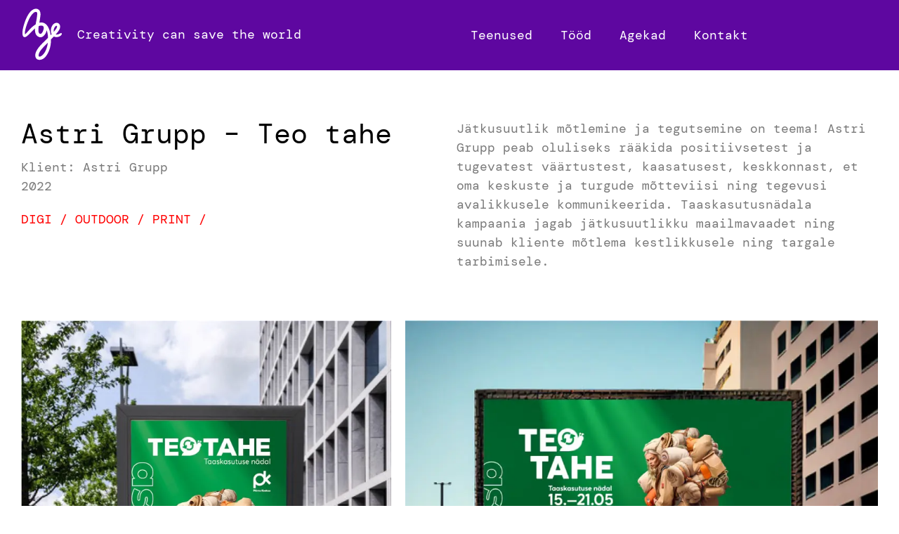

--- FILE ---
content_type: text/html; charset=UTF-8
request_url: https://age.ee/portfolio/astri-grupp-teo-tahe/
body_size: 14138
content:
<!doctype html>
<html lang="et">
<head>
	<meta charset="UTF-8">
	<meta name="viewport" content="width=device-width, initial-scale=1">
	<link rel="profile" href="https://gmpg.org/xfn/11">
	<meta name='robots' content='index, follow, max-image-preview:large, max-snippet:-1, max-video-preview:-1' />
	<style>img:is([sizes="auto" i], [sizes^="auto," i]) { contain-intrinsic-size: 3000px 1500px }</style>
	
	<!-- This site is optimized with the Yoast SEO plugin v24.9 - https://yoast.com/wordpress/plugins/seo/ -->
	<title>Astri Grupp - Teo tahe - Age</title>
	<meta name="description" content="Astri Grupp peab oluliseks rääkida positiivsetest ja tugevatest väärtustest, kaasatusest ja keskkonnast taaskasutusnädalal &quot;Teo tahe&quot;." />
	<link rel="canonical" href="https://age.ee/portfolio/astri-grupp-teo-tahe/" />
	<meta property="og:locale" content="et_EE" />
	<meta property="og:type" content="article" />
	<meta property="og:title" content="Astri Grupp - Teo tahe - Age" />
	<meta property="og:description" content="Astri Grupp peab oluliseks rääkida positiivsetest ja tugevatest väärtustest, kaasatusest ja keskkonnast taaskasutusnädalal &quot;Teo tahe&quot;." />
	<meta property="og:url" content="https://age.ee/portfolio/astri-grupp-teo-tahe/" />
	<meta property="og:site_name" content="Age" />
	<meta property="article:modified_time" content="2024-06-04T12:16:15+00:00" />
	<meta property="og:image" content="https://age.ee/wp-content/uploads/2023/10/teo8.jpg" />
	<meta property="og:image:width" content="2000" />
	<meta property="og:image:height" content="1123" />
	<meta property="og:image:type" content="image/jpeg" />
	<meta name="twitter:card" content="summary_large_image" />
	<meta name="twitter:label1" content="Est. reading time" />
	<meta name="twitter:data1" content="3 minutit" />
	<script type="application/ld+json" class="yoast-schema-graph">{"@context":"https://schema.org","@graph":[{"@type":"WebPage","@id":"https://age.ee/portfolio/astri-grupp-teo-tahe/","url":"https://age.ee/portfolio/astri-grupp-teo-tahe/","name":"Astri Grupp - Teo tahe - Age","isPartOf":{"@id":"https://age.ee/#website"},"primaryImageOfPage":{"@id":"https://age.ee/portfolio/astri-grupp-teo-tahe/#primaryimage"},"image":{"@id":"https://age.ee/portfolio/astri-grupp-teo-tahe/#primaryimage"},"thumbnailUrl":"https://age.ee/wp-content/uploads/2023/10/teo8.jpg","datePublished":"2023-10-17T07:30:54+00:00","dateModified":"2024-06-04T12:16:15+00:00","description":"Astri Grupp peab oluliseks rääkida positiivsetest ja tugevatest väärtustest, kaasatusest ja keskkonnast taaskasutusnädalal \"Teo tahe\".","breadcrumb":{"@id":"https://age.ee/portfolio/astri-grupp-teo-tahe/#breadcrumb"},"inLanguage":"et","potentialAction":[{"@type":"ReadAction","target":["https://age.ee/portfolio/astri-grupp-teo-tahe/"]}]},{"@type":"ImageObject","inLanguage":"et","@id":"https://age.ee/portfolio/astri-grupp-teo-tahe/#primaryimage","url":"https://age.ee/wp-content/uploads/2023/10/teo8.jpg","contentUrl":"https://age.ee/wp-content/uploads/2023/10/teo8.jpg","width":2000,"height":1123},{"@type":"BreadcrumbList","@id":"https://age.ee/portfolio/astri-grupp-teo-tahe/#breadcrumb","itemListElement":[{"@type":"ListItem","position":1,"name":"Home","item":"https://age.ee/"},{"@type":"ListItem","position":2,"name":"Portfoliod","item":"https://age.ee/portfolio/"},{"@type":"ListItem","position":3,"name":"Astri Grupp &#8211; Teo tahe"}]},{"@type":"WebSite","@id":"https://age.ee/#website","url":"https://age.ee/","name":"Age Creative Loovagentuur","description":"Creativity can save the world","publisher":{"@id":"https://age.ee/#organization"},"potentialAction":[{"@type":"SearchAction","target":{"@type":"EntryPoint","urlTemplate":"https://age.ee/?s={search_term_string}"},"query-input":{"@type":"PropertyValueSpecification","valueRequired":true,"valueName":"search_term_string"}}],"inLanguage":"et"},{"@type":"Organization","@id":"https://age.ee/#organization","name":"Age Creative Loovagentuur","url":"https://age.ee/","logo":{"@type":"ImageObject","inLanguage":"et","@id":"https://age.ee/#/schema/logo/image/","url":"https://age.ee/wp-content/uploads/2023/01/agelogo.jpg","contentUrl":"https://age.ee/wp-content/uploads/2023/01/agelogo.jpg","width":700,"height":700,"caption":"Age Creative Loovagentuur"},"image":{"@id":"https://age.ee/#/schema/logo/image/"}}]}</script>
	<!-- / Yoast SEO plugin. -->


<link rel="alternate" type="application/rss+xml" title="Age &raquo; RSS" href="https://age.ee/feed/" />
<link rel="alternate" type="application/rss+xml" title="Age &raquo; Kommentaaride RSS" href="https://age.ee/comments/feed/" />
		<!-- This site uses the Google Analytics by MonsterInsights plugin v9.4.1 - Using Analytics tracking - https://www.monsterinsights.com/ -->
							<script src="//www.googletagmanager.com/gtag/js?id=G-QB5DKEJ57T"  data-cfasync="false" data-wpfc-render="false" async></script>
			<script data-cfasync="false" data-wpfc-render="false">
				var mi_version = '9.4.1';
				var mi_track_user = true;
				var mi_no_track_reason = '';
								var MonsterInsightsDefaultLocations = {"page_location":"https:\/\/age.ee\/portfolio\/astri-grupp-teo-tahe\/"};
				if ( typeof MonsterInsightsPrivacyGuardFilter === 'function' ) {
					var MonsterInsightsLocations = (typeof MonsterInsightsExcludeQuery === 'object') ? MonsterInsightsPrivacyGuardFilter( MonsterInsightsExcludeQuery ) : MonsterInsightsPrivacyGuardFilter( MonsterInsightsDefaultLocations );
				} else {
					var MonsterInsightsLocations = (typeof MonsterInsightsExcludeQuery === 'object') ? MonsterInsightsExcludeQuery : MonsterInsightsDefaultLocations;
				}

								var disableStrs = [
										'ga-disable-G-QB5DKEJ57T',
									];

				/* Function to detect opted out users */
				function __gtagTrackerIsOptedOut() {
					for (var index = 0; index < disableStrs.length; index++) {
						if (document.cookie.indexOf(disableStrs[index] + '=true') > -1) {
							return true;
						}
					}

					return false;
				}

				/* Disable tracking if the opt-out cookie exists. */
				if (__gtagTrackerIsOptedOut()) {
					for (var index = 0; index < disableStrs.length; index++) {
						window[disableStrs[index]] = true;
					}
				}

				/* Opt-out function */
				function __gtagTrackerOptout() {
					for (var index = 0; index < disableStrs.length; index++) {
						document.cookie = disableStrs[index] + '=true; expires=Thu, 31 Dec 2099 23:59:59 UTC; path=/';
						window[disableStrs[index]] = true;
					}
				}

				if ('undefined' === typeof gaOptout) {
					function gaOptout() {
						__gtagTrackerOptout();
					}
				}
								window.dataLayer = window.dataLayer || [];

				window.MonsterInsightsDualTracker = {
					helpers: {},
					trackers: {},
				};
				if (mi_track_user) {
					function __gtagDataLayer() {
						dataLayer.push(arguments);
					}

					function __gtagTracker(type, name, parameters) {
						if (!parameters) {
							parameters = {};
						}

						if (parameters.send_to) {
							__gtagDataLayer.apply(null, arguments);
							return;
						}

						if (type === 'event') {
														parameters.send_to = monsterinsights_frontend.v4_id;
							var hookName = name;
							if (typeof parameters['event_category'] !== 'undefined') {
								hookName = parameters['event_category'] + ':' + name;
							}

							if (typeof MonsterInsightsDualTracker.trackers[hookName] !== 'undefined') {
								MonsterInsightsDualTracker.trackers[hookName](parameters);
							} else {
								__gtagDataLayer('event', name, parameters);
							}
							
						} else {
							__gtagDataLayer.apply(null, arguments);
						}
					}

					__gtagTracker('js', new Date());
					__gtagTracker('set', {
						'developer_id.dZGIzZG': true,
											});
					if ( MonsterInsightsLocations.page_location ) {
						__gtagTracker('set', MonsterInsightsLocations);
					}
										__gtagTracker('config', 'G-QB5DKEJ57T', {"forceSSL":"true","link_attribution":"true"} );
															window.gtag = __gtagTracker;										(function () {
						/* https://developers.google.com/analytics/devguides/collection/analyticsjs/ */
						/* ga and __gaTracker compatibility shim. */
						var noopfn = function () {
							return null;
						};
						var newtracker = function () {
							return new Tracker();
						};
						var Tracker = function () {
							return null;
						};
						var p = Tracker.prototype;
						p.get = noopfn;
						p.set = noopfn;
						p.send = function () {
							var args = Array.prototype.slice.call(arguments);
							args.unshift('send');
							__gaTracker.apply(null, args);
						};
						var __gaTracker = function () {
							var len = arguments.length;
							if (len === 0) {
								return;
							}
							var f = arguments[len - 1];
							if (typeof f !== 'object' || f === null || typeof f.hitCallback !== 'function') {
								if ('send' === arguments[0]) {
									var hitConverted, hitObject = false, action;
									if ('event' === arguments[1]) {
										if ('undefined' !== typeof arguments[3]) {
											hitObject = {
												'eventAction': arguments[3],
												'eventCategory': arguments[2],
												'eventLabel': arguments[4],
												'value': arguments[5] ? arguments[5] : 1,
											}
										}
									}
									if ('pageview' === arguments[1]) {
										if ('undefined' !== typeof arguments[2]) {
											hitObject = {
												'eventAction': 'page_view',
												'page_path': arguments[2],
											}
										}
									}
									if (typeof arguments[2] === 'object') {
										hitObject = arguments[2];
									}
									if (typeof arguments[5] === 'object') {
										Object.assign(hitObject, arguments[5]);
									}
									if ('undefined' !== typeof arguments[1].hitType) {
										hitObject = arguments[1];
										if ('pageview' === hitObject.hitType) {
											hitObject.eventAction = 'page_view';
										}
									}
									if (hitObject) {
										action = 'timing' === arguments[1].hitType ? 'timing_complete' : hitObject.eventAction;
										hitConverted = mapArgs(hitObject);
										__gtagTracker('event', action, hitConverted);
									}
								}
								return;
							}

							function mapArgs(args) {
								var arg, hit = {};
								var gaMap = {
									'eventCategory': 'event_category',
									'eventAction': 'event_action',
									'eventLabel': 'event_label',
									'eventValue': 'event_value',
									'nonInteraction': 'non_interaction',
									'timingCategory': 'event_category',
									'timingVar': 'name',
									'timingValue': 'value',
									'timingLabel': 'event_label',
									'page': 'page_path',
									'location': 'page_location',
									'title': 'page_title',
									'referrer' : 'page_referrer',
								};
								for (arg in args) {
																		if (!(!args.hasOwnProperty(arg) || !gaMap.hasOwnProperty(arg))) {
										hit[gaMap[arg]] = args[arg];
									} else {
										hit[arg] = args[arg];
									}
								}
								return hit;
							}

							try {
								f.hitCallback();
							} catch (ex) {
							}
						};
						__gaTracker.create = newtracker;
						__gaTracker.getByName = newtracker;
						__gaTracker.getAll = function () {
							return [];
						};
						__gaTracker.remove = noopfn;
						__gaTracker.loaded = true;
						window['__gaTracker'] = __gaTracker;
					})();
									} else {
										console.log("");
					(function () {
						function __gtagTracker() {
							return null;
						}

						window['__gtagTracker'] = __gtagTracker;
						window['gtag'] = __gtagTracker;
					})();
									}
			</script>
				<!-- / Google Analytics by MonsterInsights -->
		<script>
window._wpemojiSettings = {"baseUrl":"https:\/\/s.w.org\/images\/core\/emoji\/15.1.0\/72x72\/","ext":".png","svgUrl":"https:\/\/s.w.org\/images\/core\/emoji\/15.1.0\/svg\/","svgExt":".svg","source":{"concatemoji":"https:\/\/age.ee\/wp-includes\/js\/wp-emoji-release.min.js?ver=6.8"}};
/*! This file is auto-generated */
!function(i,n){var o,s,e;function c(e){try{var t={supportTests:e,timestamp:(new Date).valueOf()};sessionStorage.setItem(o,JSON.stringify(t))}catch(e){}}function p(e,t,n){e.clearRect(0,0,e.canvas.width,e.canvas.height),e.fillText(t,0,0);var t=new Uint32Array(e.getImageData(0,0,e.canvas.width,e.canvas.height).data),r=(e.clearRect(0,0,e.canvas.width,e.canvas.height),e.fillText(n,0,0),new Uint32Array(e.getImageData(0,0,e.canvas.width,e.canvas.height).data));return t.every(function(e,t){return e===r[t]})}function u(e,t,n){switch(t){case"flag":return n(e,"\ud83c\udff3\ufe0f\u200d\u26a7\ufe0f","\ud83c\udff3\ufe0f\u200b\u26a7\ufe0f")?!1:!n(e,"\ud83c\uddfa\ud83c\uddf3","\ud83c\uddfa\u200b\ud83c\uddf3")&&!n(e,"\ud83c\udff4\udb40\udc67\udb40\udc62\udb40\udc65\udb40\udc6e\udb40\udc67\udb40\udc7f","\ud83c\udff4\u200b\udb40\udc67\u200b\udb40\udc62\u200b\udb40\udc65\u200b\udb40\udc6e\u200b\udb40\udc67\u200b\udb40\udc7f");case"emoji":return!n(e,"\ud83d\udc26\u200d\ud83d\udd25","\ud83d\udc26\u200b\ud83d\udd25")}return!1}function f(e,t,n){var r="undefined"!=typeof WorkerGlobalScope&&self instanceof WorkerGlobalScope?new OffscreenCanvas(300,150):i.createElement("canvas"),a=r.getContext("2d",{willReadFrequently:!0}),o=(a.textBaseline="top",a.font="600 32px Arial",{});return e.forEach(function(e){o[e]=t(a,e,n)}),o}function t(e){var t=i.createElement("script");t.src=e,t.defer=!0,i.head.appendChild(t)}"undefined"!=typeof Promise&&(o="wpEmojiSettingsSupports",s=["flag","emoji"],n.supports={everything:!0,everythingExceptFlag:!0},e=new Promise(function(e){i.addEventListener("DOMContentLoaded",e,{once:!0})}),new Promise(function(t){var n=function(){try{var e=JSON.parse(sessionStorage.getItem(o));if("object"==typeof e&&"number"==typeof e.timestamp&&(new Date).valueOf()<e.timestamp+604800&&"object"==typeof e.supportTests)return e.supportTests}catch(e){}return null}();if(!n){if("undefined"!=typeof Worker&&"undefined"!=typeof OffscreenCanvas&&"undefined"!=typeof URL&&URL.createObjectURL&&"undefined"!=typeof Blob)try{var e="postMessage("+f.toString()+"("+[JSON.stringify(s),u.toString(),p.toString()].join(",")+"));",r=new Blob([e],{type:"text/javascript"}),a=new Worker(URL.createObjectURL(r),{name:"wpTestEmojiSupports"});return void(a.onmessage=function(e){c(n=e.data),a.terminate(),t(n)})}catch(e){}c(n=f(s,u,p))}t(n)}).then(function(e){for(var t in e)n.supports[t]=e[t],n.supports.everything=n.supports.everything&&n.supports[t],"flag"!==t&&(n.supports.everythingExceptFlag=n.supports.everythingExceptFlag&&n.supports[t]);n.supports.everythingExceptFlag=n.supports.everythingExceptFlag&&!n.supports.flag,n.DOMReady=!1,n.readyCallback=function(){n.DOMReady=!0}}).then(function(){return e}).then(function(){var e;n.supports.everything||(n.readyCallback(),(e=n.source||{}).concatemoji?t(e.concatemoji):e.wpemoji&&e.twemoji&&(t(e.twemoji),t(e.wpemoji)))}))}((window,document),window._wpemojiSettings);
</script>
<link rel='stylesheet' id='sbi_styles-css' href='https://age.ee/wp-content/plugins/instagram-feed/css/sbi-styles.min.css?ver=6.8.0' media='all' />
<style id='wp-emoji-styles-inline-css'>

	img.wp-smiley, img.emoji {
		display: inline !important;
		border: none !important;
		box-shadow: none !important;
		height: 1em !important;
		width: 1em !important;
		margin: 0 0.07em !important;
		vertical-align: -0.1em !important;
		background: none !important;
		padding: 0 !important;
	}
</style>
<link rel='stylesheet' id='wp-block-library-css' href='https://age.ee/wp-includes/css/dist/block-library/style.min.css?ver=6.8' media='all' />
<style id='classic-theme-styles-inline-css'>
/*! This file is auto-generated */
.wp-block-button__link{color:#fff;background-color:#32373c;border-radius:9999px;box-shadow:none;text-decoration:none;padding:calc(.667em + 2px) calc(1.333em + 2px);font-size:1.125em}.wp-block-file__button{background:#32373c;color:#fff;text-decoration:none}
</style>
<style id='global-styles-inline-css'>
:root{--wp--preset--aspect-ratio--square: 1;--wp--preset--aspect-ratio--4-3: 4/3;--wp--preset--aspect-ratio--3-4: 3/4;--wp--preset--aspect-ratio--3-2: 3/2;--wp--preset--aspect-ratio--2-3: 2/3;--wp--preset--aspect-ratio--16-9: 16/9;--wp--preset--aspect-ratio--9-16: 9/16;--wp--preset--color--black: #000000;--wp--preset--color--cyan-bluish-gray: #abb8c3;--wp--preset--color--white: #ffffff;--wp--preset--color--pale-pink: #f78da7;--wp--preset--color--vivid-red: #cf2e2e;--wp--preset--color--luminous-vivid-orange: #ff6900;--wp--preset--color--luminous-vivid-amber: #fcb900;--wp--preset--color--light-green-cyan: #7bdcb5;--wp--preset--color--vivid-green-cyan: #00d084;--wp--preset--color--pale-cyan-blue: #8ed1fc;--wp--preset--color--vivid-cyan-blue: #0693e3;--wp--preset--color--vivid-purple: #9b51e0;--wp--preset--gradient--vivid-cyan-blue-to-vivid-purple: linear-gradient(135deg,rgba(6,147,227,1) 0%,rgb(155,81,224) 100%);--wp--preset--gradient--light-green-cyan-to-vivid-green-cyan: linear-gradient(135deg,rgb(122,220,180) 0%,rgb(0,208,130) 100%);--wp--preset--gradient--luminous-vivid-amber-to-luminous-vivid-orange: linear-gradient(135deg,rgba(252,185,0,1) 0%,rgba(255,105,0,1) 100%);--wp--preset--gradient--luminous-vivid-orange-to-vivid-red: linear-gradient(135deg,rgba(255,105,0,1) 0%,rgb(207,46,46) 100%);--wp--preset--gradient--very-light-gray-to-cyan-bluish-gray: linear-gradient(135deg,rgb(238,238,238) 0%,rgb(169,184,195) 100%);--wp--preset--gradient--cool-to-warm-spectrum: linear-gradient(135deg,rgb(74,234,220) 0%,rgb(151,120,209) 20%,rgb(207,42,186) 40%,rgb(238,44,130) 60%,rgb(251,105,98) 80%,rgb(254,248,76) 100%);--wp--preset--gradient--blush-light-purple: linear-gradient(135deg,rgb(255,206,236) 0%,rgb(152,150,240) 100%);--wp--preset--gradient--blush-bordeaux: linear-gradient(135deg,rgb(254,205,165) 0%,rgb(254,45,45) 50%,rgb(107,0,62) 100%);--wp--preset--gradient--luminous-dusk: linear-gradient(135deg,rgb(255,203,112) 0%,rgb(199,81,192) 50%,rgb(65,88,208) 100%);--wp--preset--gradient--pale-ocean: linear-gradient(135deg,rgb(255,245,203) 0%,rgb(182,227,212) 50%,rgb(51,167,181) 100%);--wp--preset--gradient--electric-grass: linear-gradient(135deg,rgb(202,248,128) 0%,rgb(113,206,126) 100%);--wp--preset--gradient--midnight: linear-gradient(135deg,rgb(2,3,129) 0%,rgb(40,116,252) 100%);--wp--preset--font-size--small: 13px;--wp--preset--font-size--medium: 20px;--wp--preset--font-size--large: 36px;--wp--preset--font-size--x-large: 42px;--wp--preset--spacing--20: 0.44rem;--wp--preset--spacing--30: 0.67rem;--wp--preset--spacing--40: 1rem;--wp--preset--spacing--50: 1.5rem;--wp--preset--spacing--60: 2.25rem;--wp--preset--spacing--70: 3.38rem;--wp--preset--spacing--80: 5.06rem;--wp--preset--shadow--natural: 6px 6px 9px rgba(0, 0, 0, 0.2);--wp--preset--shadow--deep: 12px 12px 50px rgba(0, 0, 0, 0.4);--wp--preset--shadow--sharp: 6px 6px 0px rgba(0, 0, 0, 0.2);--wp--preset--shadow--outlined: 6px 6px 0px -3px rgba(255, 255, 255, 1), 6px 6px rgba(0, 0, 0, 1);--wp--preset--shadow--crisp: 6px 6px 0px rgba(0, 0, 0, 1);}:where(.is-layout-flex){gap: 0.5em;}:where(.is-layout-grid){gap: 0.5em;}body .is-layout-flex{display: flex;}.is-layout-flex{flex-wrap: wrap;align-items: center;}.is-layout-flex > :is(*, div){margin: 0;}body .is-layout-grid{display: grid;}.is-layout-grid > :is(*, div){margin: 0;}:where(.wp-block-columns.is-layout-flex){gap: 2em;}:where(.wp-block-columns.is-layout-grid){gap: 2em;}:where(.wp-block-post-template.is-layout-flex){gap: 1.25em;}:where(.wp-block-post-template.is-layout-grid){gap: 1.25em;}.has-black-color{color: var(--wp--preset--color--black) !important;}.has-cyan-bluish-gray-color{color: var(--wp--preset--color--cyan-bluish-gray) !important;}.has-white-color{color: var(--wp--preset--color--white) !important;}.has-pale-pink-color{color: var(--wp--preset--color--pale-pink) !important;}.has-vivid-red-color{color: var(--wp--preset--color--vivid-red) !important;}.has-luminous-vivid-orange-color{color: var(--wp--preset--color--luminous-vivid-orange) !important;}.has-luminous-vivid-amber-color{color: var(--wp--preset--color--luminous-vivid-amber) !important;}.has-light-green-cyan-color{color: var(--wp--preset--color--light-green-cyan) !important;}.has-vivid-green-cyan-color{color: var(--wp--preset--color--vivid-green-cyan) !important;}.has-pale-cyan-blue-color{color: var(--wp--preset--color--pale-cyan-blue) !important;}.has-vivid-cyan-blue-color{color: var(--wp--preset--color--vivid-cyan-blue) !important;}.has-vivid-purple-color{color: var(--wp--preset--color--vivid-purple) !important;}.has-black-background-color{background-color: var(--wp--preset--color--black) !important;}.has-cyan-bluish-gray-background-color{background-color: var(--wp--preset--color--cyan-bluish-gray) !important;}.has-white-background-color{background-color: var(--wp--preset--color--white) !important;}.has-pale-pink-background-color{background-color: var(--wp--preset--color--pale-pink) !important;}.has-vivid-red-background-color{background-color: var(--wp--preset--color--vivid-red) !important;}.has-luminous-vivid-orange-background-color{background-color: var(--wp--preset--color--luminous-vivid-orange) !important;}.has-luminous-vivid-amber-background-color{background-color: var(--wp--preset--color--luminous-vivid-amber) !important;}.has-light-green-cyan-background-color{background-color: var(--wp--preset--color--light-green-cyan) !important;}.has-vivid-green-cyan-background-color{background-color: var(--wp--preset--color--vivid-green-cyan) !important;}.has-pale-cyan-blue-background-color{background-color: var(--wp--preset--color--pale-cyan-blue) !important;}.has-vivid-cyan-blue-background-color{background-color: var(--wp--preset--color--vivid-cyan-blue) !important;}.has-vivid-purple-background-color{background-color: var(--wp--preset--color--vivid-purple) !important;}.has-black-border-color{border-color: var(--wp--preset--color--black) !important;}.has-cyan-bluish-gray-border-color{border-color: var(--wp--preset--color--cyan-bluish-gray) !important;}.has-white-border-color{border-color: var(--wp--preset--color--white) !important;}.has-pale-pink-border-color{border-color: var(--wp--preset--color--pale-pink) !important;}.has-vivid-red-border-color{border-color: var(--wp--preset--color--vivid-red) !important;}.has-luminous-vivid-orange-border-color{border-color: var(--wp--preset--color--luminous-vivid-orange) !important;}.has-luminous-vivid-amber-border-color{border-color: var(--wp--preset--color--luminous-vivid-amber) !important;}.has-light-green-cyan-border-color{border-color: var(--wp--preset--color--light-green-cyan) !important;}.has-vivid-green-cyan-border-color{border-color: var(--wp--preset--color--vivid-green-cyan) !important;}.has-pale-cyan-blue-border-color{border-color: var(--wp--preset--color--pale-cyan-blue) !important;}.has-vivid-cyan-blue-border-color{border-color: var(--wp--preset--color--vivid-cyan-blue) !important;}.has-vivid-purple-border-color{border-color: var(--wp--preset--color--vivid-purple) !important;}.has-vivid-cyan-blue-to-vivid-purple-gradient-background{background: var(--wp--preset--gradient--vivid-cyan-blue-to-vivid-purple) !important;}.has-light-green-cyan-to-vivid-green-cyan-gradient-background{background: var(--wp--preset--gradient--light-green-cyan-to-vivid-green-cyan) !important;}.has-luminous-vivid-amber-to-luminous-vivid-orange-gradient-background{background: var(--wp--preset--gradient--luminous-vivid-amber-to-luminous-vivid-orange) !important;}.has-luminous-vivid-orange-to-vivid-red-gradient-background{background: var(--wp--preset--gradient--luminous-vivid-orange-to-vivid-red) !important;}.has-very-light-gray-to-cyan-bluish-gray-gradient-background{background: var(--wp--preset--gradient--very-light-gray-to-cyan-bluish-gray) !important;}.has-cool-to-warm-spectrum-gradient-background{background: var(--wp--preset--gradient--cool-to-warm-spectrum) !important;}.has-blush-light-purple-gradient-background{background: var(--wp--preset--gradient--blush-light-purple) !important;}.has-blush-bordeaux-gradient-background{background: var(--wp--preset--gradient--blush-bordeaux) !important;}.has-luminous-dusk-gradient-background{background: var(--wp--preset--gradient--luminous-dusk) !important;}.has-pale-ocean-gradient-background{background: var(--wp--preset--gradient--pale-ocean) !important;}.has-electric-grass-gradient-background{background: var(--wp--preset--gradient--electric-grass) !important;}.has-midnight-gradient-background{background: var(--wp--preset--gradient--midnight) !important;}.has-small-font-size{font-size: var(--wp--preset--font-size--small) !important;}.has-medium-font-size{font-size: var(--wp--preset--font-size--medium) !important;}.has-large-font-size{font-size: var(--wp--preset--font-size--large) !important;}.has-x-large-font-size{font-size: var(--wp--preset--font-size--x-large) !important;}
:where(.wp-block-post-template.is-layout-flex){gap: 1.25em;}:where(.wp-block-post-template.is-layout-grid){gap: 1.25em;}
:where(.wp-block-columns.is-layout-flex){gap: 2em;}:where(.wp-block-columns.is-layout-grid){gap: 2em;}
:root :where(.wp-block-pullquote){font-size: 1.5em;line-height: 1.6;}
</style>
<link rel='stylesheet' id='htbbootstrap-css' href='https://age.ee/wp-content/plugins/ht-mega-for-elementor/assets/css/htbbootstrap.css?ver=2.8.6' media='all' />
<link rel='stylesheet' id='font-awesome-css' href='https://age.ee/wp-content/plugins/elementor/assets/lib/font-awesome/css/font-awesome.min.css?ver=4.7.0' media='all' />
<link rel='stylesheet' id='htmega-animation-css' href='https://age.ee/wp-content/plugins/ht-mega-for-elementor/assets/css/animation.css?ver=2.8.6' media='all' />
<link rel='stylesheet' id='htmega-keyframes-css' href='https://age.ee/wp-content/plugins/ht-mega-for-elementor/assets/css/htmega-keyframes.css?ver=2.8.6' media='all' />
<link rel='stylesheet' id='htmega-global-style-min-css' href='https://age.ee/wp-content/plugins/ht-mega-for-elementor/assets/css/htmega-global-style.min.css?ver=2.8.6' media='all' />
<link rel='stylesheet' id='hello-elementor-css' href='https://age.ee/wp-content/themes/hello-elementor/style.min.css?ver=3.1.1' media='all' />
<link rel='stylesheet' id='hello-elementor-theme-style-css' href='https://age.ee/wp-content/themes/hello-elementor/theme.min.css?ver=3.1.1' media='all' />
<link rel='stylesheet' id='hello-elementor-header-footer-css' href='https://age.ee/wp-content/themes/hello-elementor/header-footer.min.css?ver=3.1.1' media='all' />
<link rel='stylesheet' id='elementor-frontend-css' href='https://age.ee/wp-content/plugins/elementor/assets/css/frontend.min.css?ver=3.28.4' media='all' />
<link rel='stylesheet' id='elementor-post-5-css' href='https://age.ee/wp-content/uploads/elementor/css/post-5.css?ver=1745350681' media='all' />
<link rel='stylesheet' id='widget-image-css' href='https://age.ee/wp-content/plugins/elementor/assets/css/widget-image.min.css?ver=3.28.4' media='all' />
<link rel='stylesheet' id='widget-heading-css' href='https://age.ee/wp-content/plugins/elementor/assets/css/widget-heading.min.css?ver=3.28.4' media='all' />
<link rel='stylesheet' id='widget-nav-menu-css' href='https://age.ee/wp-content/plugins/elementor-pro/assets/css/widget-nav-menu.min.css?ver=3.28.3' media='all' />
<link rel='stylesheet' id='widget-post-info-css' href='https://age.ee/wp-content/plugins/elementor-pro/assets/css/widget-post-info.min.css?ver=3.28.3' media='all' />
<link rel='stylesheet' id='widget-icon-list-css' href='https://age.ee/wp-content/plugins/elementor/assets/css/widget-icon-list.min.css?ver=3.28.4' media='all' />
<link rel='stylesheet' id='elementor-icons-shared-0-css' href='https://age.ee/wp-content/plugins/elementor/assets/lib/font-awesome/css/fontawesome.min.css?ver=5.15.3' media='all' />
<link rel='stylesheet' id='elementor-icons-fa-regular-css' href='https://age.ee/wp-content/plugins/elementor/assets/lib/font-awesome/css/regular.min.css?ver=5.15.3' media='all' />
<link rel='stylesheet' id='elementor-icons-fa-solid-css' href='https://age.ee/wp-content/plugins/elementor/assets/lib/font-awesome/css/solid.min.css?ver=5.15.3' media='all' />
<link rel='stylesheet' id='elementor-icons-css' href='https://age.ee/wp-content/plugins/elementor/assets/lib/eicons/css/elementor-icons.min.css?ver=5.36.0' media='all' />
<link rel='stylesheet' id='sbistyles-css' href='https://age.ee/wp-content/plugins/instagram-feed/css/sbi-styles.min.css?ver=6.8.0' media='all' />
<link rel='stylesheet' id='widget-video-css' href='https://age.ee/wp-content/plugins/elementor/assets/css/widget-video.min.css?ver=3.28.4' media='all' />
<link rel='stylesheet' id='elementor-post-1337-css' href='https://age.ee/wp-content/uploads/elementor/css/post-1337.css?ver=1745499965' media='all' />
<link rel='stylesheet' id='elementor-post-14-css' href='https://age.ee/wp-content/uploads/elementor/css/post-14.css?ver=1745350681' media='all' />
<link rel='stylesheet' id='elementor-post-92-css' href='https://age.ee/wp-content/uploads/elementor/css/post-92.css?ver=1762538495' media='all' />
<link rel='stylesheet' id='elementor-post-24-css' href='https://age.ee/wp-content/uploads/elementor/css/post-24.css?ver=1745351444' media='all' />
<link rel='stylesheet' id='elementor-gf-local-dmmono-css' href='https://age.ee/wp-content/uploads/elementor/google-fonts/css/dmmono.css?ver=1745350686' media='all' />
<link rel='stylesheet' id='elementor-gf-local-robotoslab-css' href='https://age.ee/wp-content/uploads/elementor/google-fonts/css/robotoslab.css?ver=1745350712' media='all' />
<link rel='stylesheet' id='elementor-gf-local-roboto-css' href='https://age.ee/wp-content/uploads/elementor/google-fonts/css/roboto.css?ver=1745350789' media='all' />
<script src="https://age.ee/wp-content/plugins/google-analytics-for-wordpress/assets/js/frontend-gtag.min.js?ver=9.4.1" id="monsterinsights-frontend-script-js" async data-wp-strategy="async"></script>
<script data-cfasync="false" data-wpfc-render="false" id='monsterinsights-frontend-script-js-extra'>var monsterinsights_frontend = {"js_events_tracking":"true","download_extensions":"doc,pdf,ppt,zip,xls,docx,pptx,xlsx","inbound_paths":"[{\"path\":\"\\\/go\\\/\",\"label\":\"affiliate\"},{\"path\":\"\\\/recommend\\\/\",\"label\":\"affiliate\"}]","home_url":"https:\/\/age.ee","hash_tracking":"false","v4_id":"G-QB5DKEJ57T"};</script>
<script src="https://age.ee/wp-includes/js/jquery/jquery.min.js?ver=3.7.1" id="jquery-core-js"></script>
<script src="https://age.ee/wp-includes/js/jquery/jquery-migrate.min.js?ver=3.4.1" id="jquery-migrate-js"></script>
<link rel="https://api.w.org/" href="https://age.ee/wp-json/" /><link rel="alternate" title="JSON" type="application/json" href="https://age.ee/wp-json/wp/v2/portfolio/1337" /><link rel="EditURI" type="application/rsd+xml" title="RSD" href="https://age.ee/xmlrpc.php?rsd" />
<meta name="generator" content="WordPress 6.8" />
<link rel='shortlink' href='https://age.ee/?p=1337' />
<link rel="alternate" title="oEmbed (JSON)" type="application/json+oembed" href="https://age.ee/wp-json/oembed/1.0/embed?url=https%3A%2F%2Fage.ee%2Fportfolio%2Fastri-grupp-teo-tahe%2F" />
<link rel="alternate" title="oEmbed (XML)" type="text/xml+oembed" href="https://age.ee/wp-json/oembed/1.0/embed?url=https%3A%2F%2Fage.ee%2Fportfolio%2Fastri-grupp-teo-tahe%2F&#038;format=xml" />
<meta name="description" content="Jätkusuutlik mõtlemine ja tegutsemine on teema! Astri Grupp peab oluliseks rääkida positiivsetest ja tugevatest väärtustest, kaasatusest, keskkonnast, et oma keskuste ja turgude mõtteviisi ning tegevusi avalikkusele kommunikeerida. 
Taaskasutusnädala kampaania jagab jätkusuutlikku maailmavaadet ning suunab kliente mõtlema kestlikkusele ning targale tarbimisele.">
<meta name="generator" content="Elementor 3.28.4; features: additional_custom_breakpoints, e_local_google_fonts; settings: css_print_method-external, google_font-enabled, font_display-swap">
			<style>
				.e-con.e-parent:nth-of-type(n+4):not(.e-lazyloaded):not(.e-no-lazyload),
				.e-con.e-parent:nth-of-type(n+4):not(.e-lazyloaded):not(.e-no-lazyload) * {
					background-image: none !important;
				}
				@media screen and (max-height: 1024px) {
					.e-con.e-parent:nth-of-type(n+3):not(.e-lazyloaded):not(.e-no-lazyload),
					.e-con.e-parent:nth-of-type(n+3):not(.e-lazyloaded):not(.e-no-lazyload) * {
						background-image: none !important;
					}
				}
				@media screen and (max-height: 640px) {
					.e-con.e-parent:nth-of-type(n+2):not(.e-lazyloaded):not(.e-no-lazyload),
					.e-con.e-parent:nth-of-type(n+2):not(.e-lazyloaded):not(.e-no-lazyload) * {
						background-image: none !important;
					}
				}
			</style>
			<link rel="icon" href="https://age.ee/wp-content/uploads/2023/09/age_favicon23-150x150.png" sizes="32x32" />
<link rel="icon" href="https://age.ee/wp-content/uploads/2023/09/age_favicon23.png" sizes="192x192" />
<link rel="apple-touch-icon" href="https://age.ee/wp-content/uploads/2023/09/age_favicon23.png" />
<meta name="msapplication-TileImage" content="https://age.ee/wp-content/uploads/2023/09/age_favicon23.png" />
</head>
<body class="wp-singular portfolio-template-default single single-portfolio postid-1337 wp-custom-logo wp-theme-hello-elementor elementor-default elementor-kit-5 elementor-page elementor-page-1337 elementor-page-24">


<a class="skip-link screen-reader-text" href="#content">Liigu sisu juurde</a>

		<div data-elementor-type="header" data-elementor-id="14" class="elementor elementor-14 elementor-location-header" data-elementor-post-type="elementor_library">
					<section class="elementor-section elementor-top-section elementor-element elementor-element-ccb9ba4 elementor-section-boxed elementor-section-height-default elementor-section-height-default" data-id="ccb9ba4" data-element_type="section" data-settings="{&quot;background_background&quot;:&quot;classic&quot;}">
						<div class="elementor-container elementor-column-gap-default">
					<div class="elementor-column elementor-col-50 elementor-top-column elementor-element elementor-element-ff06313" data-id="ff06313" data-element_type="column">
			<div class="elementor-widget-wrap elementor-element-populated">
						<div class="elementor-element elementor-element-8341ff3 elementor-widget__width-auto elementor-widget elementor-widget-image" data-id="8341ff3" data-element_type="widget" data-widget_type="image.default">
				<div class="elementor-widget-container">
																<a href="https://age.ee">
							<img loading="lazy" width="230" height="300" src="https://age.ee/wp-content/uploads/2023/01/logo.svg" class="attachment-medium size-medium wp-image-16" alt="" />								</a>
															</div>
				</div>
				<div class="elementor-element elementor-element-641a658 elementor-widget__width-auto elementor-widget elementor-widget-heading" data-id="641a658" data-element_type="widget" data-widget_type="heading.default">
				<div class="elementor-widget-container">
					<p class="elementor-heading-title elementor-size-default"><a href="https://age.ee">Creativity can save the world</a></p>				</div>
				</div>
					</div>
		</div>
				<div class="elementor-column elementor-col-50 elementor-top-column elementor-element elementor-element-87a18f4" data-id="87a18f4" data-element_type="column">
			<div class="elementor-widget-wrap elementor-element-populated">
						<div class="elementor-element elementor-element-2b7eeb2 elementor-nav-menu--dropdown-tablet elementor-nav-menu__text-align-aside elementor-nav-menu--toggle elementor-nav-menu--burger elementor-widget elementor-widget-nav-menu" data-id="2b7eeb2" data-element_type="widget" data-settings="{&quot;layout&quot;:&quot;horizontal&quot;,&quot;submenu_icon&quot;:{&quot;value&quot;:&quot;&lt;i class=\&quot;fas fa-caret-down\&quot;&gt;&lt;\/i&gt;&quot;,&quot;library&quot;:&quot;fa-solid&quot;},&quot;toggle&quot;:&quot;burger&quot;}" data-widget_type="nav-menu.default">
				<div class="elementor-widget-container">
								<nav aria-label="Menu" class="elementor-nav-menu--main elementor-nav-menu__container elementor-nav-menu--layout-horizontal e--pointer-underline e--animation-fade">
				<ul id="menu-1-2b7eeb2" class="elementor-nav-menu"><li class="menu-item menu-item-type-custom menu-item-object-custom menu-item-home menu-item-403"><a href="https://age.ee/#teenused" data-ps2id-api="true" class="elementor-item elementor-item-anchor">Teenused</a></li>
<li class="menu-item menu-item-type-custom menu-item-object-custom menu-item-1168"><a href="https://age.ee/category/koik/" data-ps2id-api="true" class="elementor-item">Tööd</a></li>
<li class="menu-item menu-item-type-custom menu-item-object-custom menu-item-home menu-item-356"><a href="https://age.ee/#agekad" data-ps2id-api="true" class="elementor-item elementor-item-anchor">Agekad</a></li>
<li class="menu-item menu-item-type-custom menu-item-object-custom menu-item-home menu-item-362"><a href="https://age.ee/#kontakt" data-ps2id-api="true" class="elementor-item elementor-item-anchor">Kontakt</a></li>
</ul>			</nav>
					<div class="elementor-menu-toggle" role="button" tabindex="0" aria-label="Menu Toggle" aria-expanded="false">
			<i aria-hidden="true" role="presentation" class="elementor-menu-toggle__icon--open eicon-menu-bar"></i><i aria-hidden="true" role="presentation" class="elementor-menu-toggle__icon--close eicon-close"></i>		</div>
					<nav class="elementor-nav-menu--dropdown elementor-nav-menu__container" aria-hidden="true">
				<ul id="menu-2-2b7eeb2" class="elementor-nav-menu"><li class="menu-item menu-item-type-custom menu-item-object-custom menu-item-home menu-item-403"><a href="https://age.ee/#teenused" data-ps2id-api="true" class="elementor-item elementor-item-anchor" tabindex="-1">Teenused</a></li>
<li class="menu-item menu-item-type-custom menu-item-object-custom menu-item-1168"><a href="https://age.ee/category/koik/" data-ps2id-api="true" class="elementor-item" tabindex="-1">Tööd</a></li>
<li class="menu-item menu-item-type-custom menu-item-object-custom menu-item-home menu-item-356"><a href="https://age.ee/#agekad" data-ps2id-api="true" class="elementor-item elementor-item-anchor" tabindex="-1">Agekad</a></li>
<li class="menu-item menu-item-type-custom menu-item-object-custom menu-item-home menu-item-362"><a href="https://age.ee/#kontakt" data-ps2id-api="true" class="elementor-item elementor-item-anchor" tabindex="-1">Kontakt</a></li>
</ul>			</nav>
						</div>
				</div>
					</div>
		</div>
					</div>
		</section>
				</div>
				<div data-elementor-type="single-post" data-elementor-id="24" class="elementor elementor-24 elementor-location-single post-1337 portfolio type-portfolio status-publish has-post-thumbnail hentry category-digi category-outdoor category-print" data-elementor-post-type="elementor_library">
					<section class="elementor-section elementor-top-section elementor-element elementor-element-4caa570 elementor-section-boxed elementor-section-height-default elementor-section-height-default" data-id="4caa570" data-element_type="section">
						<div class="elementor-container elementor-column-gap-default">
					<div class="elementor-column elementor-col-50 elementor-top-column elementor-element elementor-element-bfe0d86" data-id="bfe0d86" data-element_type="column">
			<div class="elementor-widget-wrap elementor-element-populated">
						<div class="elementor-element elementor-element-3b20045 elementor-widget elementor-widget-theme-post-title elementor-page-title elementor-widget-heading" data-id="3b20045" data-element_type="widget" data-widget_type="theme-post-title.default">
				<div class="elementor-widget-container">
					<h1 class="elementor-heading-title elementor-size-default">Astri Grupp &#8211; Teo tahe</h1>				</div>
				</div>
				<div class="elementor-element elementor-element-fb8ee8f elementor-widget elementor-widget-text-editor" data-id="fb8ee8f" data-element_type="widget" data-widget_type="text-editor.default">
				<div class="elementor-widget-container">
									Klient: Astri Grupp								</div>
				</div>
				<div class="elementor-element elementor-element-8de7312 elementor-widget elementor-widget-text-editor" data-id="8de7312" data-element_type="widget" data-widget_type="text-editor.default">
				<div class="elementor-widget-container">
									2022								</div>
				</div>
				<div class="elementor-element elementor-element-81de953 elementor-widget elementor-widget-post-info" data-id="81de953" data-element_type="widget" data-widget_type="post-info.default">
				<div class="elementor-widget-container">
							<ul class="elementor-icon-list-items elementor-post-info">
								<li class="elementor-icon-list-item elementor-repeater-item-6de6bd5">
													<span class="elementor-icon-list-text elementor-post-info__item elementor-post-info__item--type-custom">
										<a href="https://age.ee/category/koik/digi/" rel="tag">Digi</a> / <a href="https://age.ee/category/koik/outdoor/" rel="tag">Outdoor</a> / <a href="https://age.ee/category/koik/print/" rel="tag">Print</a> /					</span>
								</li>
				</ul>
						</div>
				</div>
					</div>
		</div>
				<div class="elementor-column elementor-col-50 elementor-top-column elementor-element elementor-element-0a1bd8d" data-id="0a1bd8d" data-element_type="column">
			<div class="elementor-widget-wrap elementor-element-populated">
						<div class="elementor-element elementor-element-5552d14 elementor-widget elementor-widget-text-editor" data-id="5552d14" data-element_type="widget" data-widget_type="text-editor.default">
				<div class="elementor-widget-container">
									Jätkusuutlik mõtlemine ja tegutsemine on teema! Astri Grupp peab oluliseks rääkida positiivsetest ja tugevatest väärtustest, kaasatusest, keskkonnast, et oma keskuste ja turgude mõtteviisi ning tegevusi avalikkusele kommunikeerida. 
Taaskasutusnädala kampaania jagab jätkusuutlikku maailmavaadet ning suunab kliente mõtlema kestlikkusele ning targale tarbimisele.								</div>
				</div>
					</div>
		</div>
					</div>
		</section>
				<section class="elementor-section elementor-top-section elementor-element elementor-element-e9c0af2 elementor-section-full_width elementor-section-height-default elementor-section-height-default" data-id="e9c0af2" data-element_type="section">
						<div class="elementor-container elementor-column-gap-no">
					<div class="elementor-column elementor-col-100 elementor-top-column elementor-element elementor-element-1c377de" data-id="1c377de" data-element_type="column">
			<div class="elementor-widget-wrap elementor-element-populated">
						<div class="elementor-element elementor-element-f09e38c elementor-widget elementor-widget-theme-post-content" data-id="f09e38c" data-element_type="widget" data-widget_type="theme-post-content.default">
				<div class="elementor-widget-container">
							<div data-elementor-type="wp-post" data-elementor-id="1337" class="elementor elementor-1337" data-elementor-post-type="portfolio">
						<section class="elementor-section elementor-top-section elementor-element elementor-element-e5c8c3b elementor-section-boxed elementor-section-height-default elementor-section-height-default" data-id="e5c8c3b" data-element_type="section">
						<div class="elementor-container elementor-column-gap-default">
					<div class="elementor-column elementor-col-50 elementor-top-column elementor-element elementor-element-0388251" data-id="0388251" data-element_type="column">
			<div class="elementor-widget-wrap elementor-element-populated">
						<div class="elementor-element elementor-element-0b22f3a elementor-widget elementor-widget-image" data-id="0b22f3a" data-element_type="widget" data-widget_type="image.default">
				<div class="elementor-widget-container">
															<img fetchpriority="high" fetchpriority="high" decoding="async" width="700" height="895" src="https://age.ee/wp-content/uploads/2023/10/Teo1.jpg" class="attachment-full size-full wp-image-1341" alt="" srcset="https://age.ee/wp-content/uploads/2023/10/Teo1.jpg 700w, https://age.ee/wp-content/uploads/2023/10/Teo1-235x300.jpg 235w" sizes="(max-width: 700px) 100vw, 700px" />															</div>
				</div>
					</div>
		</div>
				<div class="elementor-column elementor-col-50 elementor-top-column elementor-element elementor-element-3d346fe" data-id="3d346fe" data-element_type="column">
			<div class="elementor-widget-wrap elementor-element-populated">
						<div class="elementor-element elementor-element-3805c2c elementor-widget elementor-widget-image" data-id="3805c2c" data-element_type="widget" data-widget_type="image.default">
				<div class="elementor-widget-container">
															<img decoding="async" width="900" height="900" src="https://age.ee/wp-content/uploads/2023/10/Teo2.jpg" class="attachment-full size-full wp-image-1342" alt="" srcset="https://age.ee/wp-content/uploads/2023/10/Teo2.jpg 900w, https://age.ee/wp-content/uploads/2023/10/Teo2-300x300.jpg 300w, https://age.ee/wp-content/uploads/2023/10/Teo2-150x150.jpg 150w, https://age.ee/wp-content/uploads/2023/10/Teo2-768x768.jpg 768w" sizes="(max-width: 900px) 100vw, 900px" />															</div>
				</div>
					</div>
		</div>
					</div>
		</section>
				<section class="elementor-section elementor-top-section elementor-element elementor-element-25014eb elementor-section-content-middle elementor-section-boxed elementor-section-height-default elementor-section-height-default" data-id="25014eb" data-element_type="section">
						<div class="elementor-container elementor-column-gap-default">
					<div class="elementor-column elementor-col-50 elementor-top-column elementor-element elementor-element-dcfc773" data-id="dcfc773" data-element_type="column">
			<div class="elementor-widget-wrap elementor-element-populated">
						<div class="elementor-element elementor-element-bd6a064 elementor-widget elementor-widget-heading" data-id="bd6a064" data-element_type="widget" data-widget_type="heading.default">
				<div class="elementor-widget-container">
					<h2 class="elementor-heading-title elementor-size-default">Kampaania Idee:
</h2>				</div>
				</div>
				<div class="elementor-element elementor-element-0631b50 elementor-widget elementor-widget-text-editor" data-id="0631b50" data-element_type="widget" data-widget_type="text-editor.default">
				<div class="elementor-widget-container">
									<p>Astri näitab eeskuju ning kutsub inimesi üles tegema ning olema rohkem enda moodi. Vähendama jalajälge ning looma koos positiivseid muutuseid. Muutused saavad alguse meist endist ja meie tahtmisest. Väikestest tegudest saavad alguse suured ja positiivsed tagajärjed. Meie teod räägivad enda eest!</p>								</div>
				</div>
					</div>
		</div>
				<div class="elementor-column elementor-col-50 elementor-top-column elementor-element elementor-element-30d2b03" data-id="30d2b03" data-element_type="column">
			<div class="elementor-widget-wrap elementor-element-populated">
						<div class="elementor-element elementor-element-7a16ed6 elementor-widget elementor-widget-video" data-id="7a16ed6" data-element_type="widget" data-settings="{&quot;video_type&quot;:&quot;hosted&quot;,&quot;autoplay&quot;:&quot;yes&quot;,&quot;play_on_mobile&quot;:&quot;yes&quot;,&quot;mute&quot;:&quot;yes&quot;,&quot;loop&quot;:&quot;yes&quot;}" data-widget_type="video.default">
				<div class="elementor-widget-container">
							<div class="e-hosted-video elementor-wrapper elementor-open-inline">
					<video class="elementor-video" src="https://age.ee/wp-content/uploads/2023/10/1920x1080_koik-logod-EST_10-sek2.mp4" autoplay="" loop="" muted="muted" playsinline="" controlsList="nodownload"></video>
				</div>
						</div>
				</div>
					</div>
		</div>
					</div>
		</section>
				<section class="elementor-section elementor-top-section elementor-element elementor-element-1fd3d79 elementor-section-boxed elementor-section-height-default elementor-section-height-default" data-id="1fd3d79" data-element_type="section">
						<div class="elementor-container elementor-column-gap-default">
					<div class="elementor-column elementor-col-33 elementor-top-column elementor-element elementor-element-e8008ef" data-id="e8008ef" data-element_type="column">
			<div class="elementor-widget-wrap elementor-element-populated">
						<div class="elementor-element elementor-element-a05bbf0 elementor-widget elementor-widget-image" data-id="a05bbf0" data-element_type="widget" data-widget_type="image.default">
				<div class="elementor-widget-container">
															<img decoding="async" width="600" height="600" src="https://age.ee/wp-content/uploads/2023/10/Teo3.jpg" class="attachment-full size-full wp-image-1344" alt="" srcset="https://age.ee/wp-content/uploads/2023/10/Teo3.jpg 600w, https://age.ee/wp-content/uploads/2023/10/Teo3-300x300.jpg 300w, https://age.ee/wp-content/uploads/2023/10/Teo3-150x150.jpg 150w" sizes="(max-width: 600px) 100vw, 600px" />															</div>
				</div>
					</div>
		</div>
				<div class="elementor-column elementor-col-33 elementor-top-column elementor-element elementor-element-2f780e4" data-id="2f780e4" data-element_type="column">
			<div class="elementor-widget-wrap elementor-element-populated">
						<div class="elementor-element elementor-element-9a5e88e elementor-widget elementor-widget-image" data-id="9a5e88e" data-element_type="widget" data-widget_type="image.default">
				<div class="elementor-widget-container">
															<img loading="lazy" loading="lazy" decoding="async" width="600" height="600" src="https://age.ee/wp-content/uploads/2023/10/Teo4.jpg" class="attachment-full size-full wp-image-1345" alt="" srcset="https://age.ee/wp-content/uploads/2023/10/Teo4.jpg 600w, https://age.ee/wp-content/uploads/2023/10/Teo4-300x300.jpg 300w, https://age.ee/wp-content/uploads/2023/10/Teo4-150x150.jpg 150w" sizes="(max-width: 600px) 100vw, 600px" />															</div>
				</div>
					</div>
		</div>
				<div class="elementor-column elementor-col-33 elementor-top-column elementor-element elementor-element-bc16a84" data-id="bc16a84" data-element_type="column">
			<div class="elementor-widget-wrap elementor-element-populated">
						<div class="elementor-element elementor-element-9f160c5 elementor-widget elementor-widget-image" data-id="9f160c5" data-element_type="widget" data-widget_type="image.default">
				<div class="elementor-widget-container">
															<img loading="lazy" loading="lazy" decoding="async" width="600" height="600" src="https://age.ee/wp-content/uploads/2023/10/teo5.jpg" class="attachment-full size-full wp-image-1346" alt="" srcset="https://age.ee/wp-content/uploads/2023/10/teo5.jpg 600w, https://age.ee/wp-content/uploads/2023/10/teo5-300x300.jpg 300w, https://age.ee/wp-content/uploads/2023/10/teo5-150x150.jpg 150w" sizes="(max-width: 600px) 100vw, 600px" />															</div>
				</div>
					</div>
		</div>
					</div>
		</section>
				<section class="elementor-section elementor-top-section elementor-element elementor-element-3de4de1 elementor-section-boxed elementor-section-height-default elementor-section-height-default" data-id="3de4de1" data-element_type="section">
						<div class="elementor-container elementor-column-gap-default">
					<div class="elementor-column elementor-col-50 elementor-top-column elementor-element elementor-element-e2d288e" data-id="e2d288e" data-element_type="column">
			<div class="elementor-widget-wrap elementor-element-populated">
						<div class="elementor-element elementor-element-0eda6c7 elementor-widget elementor-widget-image" data-id="0eda6c7" data-element_type="widget" data-widget_type="image.default">
				<div class="elementor-widget-container">
															<img loading="lazy" loading="lazy" decoding="async" width="800" height="800" src="https://age.ee/wp-content/uploads/2023/10/teo6.jpg" class="attachment-full size-full wp-image-1347" alt="" srcset="https://age.ee/wp-content/uploads/2023/10/teo6.jpg 800w, https://age.ee/wp-content/uploads/2023/10/teo6-300x300.jpg 300w, https://age.ee/wp-content/uploads/2023/10/teo6-150x150.jpg 150w, https://age.ee/wp-content/uploads/2023/10/teo6-768x768.jpg 768w" sizes="(max-width: 800px) 100vw, 800px" />															</div>
				</div>
					</div>
		</div>
				<div class="elementor-column elementor-col-50 elementor-top-column elementor-element elementor-element-8b24dec" data-id="8b24dec" data-element_type="column">
			<div class="elementor-widget-wrap elementor-element-populated">
						<div class="elementor-element elementor-element-3fbdab5 elementor-widget elementor-widget-image" data-id="3fbdab5" data-element_type="widget" data-widget_type="image.default">
				<div class="elementor-widget-container">
															<img loading="lazy" loading="lazy" decoding="async" width="800" height="800" src="https://age.ee/wp-content/uploads/2023/10/teo7.jpg" class="attachment-full size-full wp-image-1348" alt="" srcset="https://age.ee/wp-content/uploads/2023/10/teo7.jpg 800w, https://age.ee/wp-content/uploads/2023/10/teo7-300x300.jpg 300w, https://age.ee/wp-content/uploads/2023/10/teo7-150x150.jpg 150w, https://age.ee/wp-content/uploads/2023/10/teo7-768x768.jpg 768w" sizes="(max-width: 800px) 100vw, 800px" />															</div>
				</div>
					</div>
		</div>
					</div>
		</section>
				<section class="elementor-section elementor-top-section elementor-element elementor-element-a6ffbf1 elementor-section-boxed elementor-section-height-default elementor-section-height-default" data-id="a6ffbf1" data-element_type="section">
						<div class="elementor-container elementor-column-gap-default">
					<div class="elementor-column elementor-col-100 elementor-top-column elementor-element elementor-element-8394848" data-id="8394848" data-element_type="column">
			<div class="elementor-widget-wrap elementor-element-populated">
						<div class="elementor-element elementor-element-61ec9d5 elementor-widget elementor-widget-image" data-id="61ec9d5" data-element_type="widget" data-widget_type="image.default">
				<div class="elementor-widget-container">
															<img loading="lazy" loading="lazy" decoding="async" width="2000" height="1123" src="https://age.ee/wp-content/uploads/2023/10/teo8-1.jpg" class="attachment-full size-full wp-image-1349" alt="" srcset="https://age.ee/wp-content/uploads/2023/10/teo8-1.jpg 2000w, https://age.ee/wp-content/uploads/2023/10/teo8-1-300x168.jpg 300w, https://age.ee/wp-content/uploads/2023/10/teo8-1-1024x575.jpg 1024w, https://age.ee/wp-content/uploads/2023/10/teo8-1-768x431.jpg 768w, https://age.ee/wp-content/uploads/2023/10/teo8-1-1536x862.jpg 1536w" sizes="(max-width: 2000px) 100vw, 2000px" />															</div>
				</div>
					</div>
		</div>
					</div>
		</section>
				</div>
						</div>
				</div>
					</div>
		</div>
					</div>
		</section>
				</div>
				<div data-elementor-type="footer" data-elementor-id="92" class="elementor elementor-92 elementor-location-footer" data-elementor-post-type="elementor_library">
					<section class="elementor-section elementor-top-section elementor-element elementor-element-bfdcdd7 elementor-section-content-middle elementor-section-boxed elementor-section-height-default elementor-section-height-default" data-id="bfdcdd7" data-element_type="section" id="kontakt">
						<div class="elementor-container elementor-column-gap-default">
					<div class="elementor-column elementor-col-25 elementor-top-column elementor-element elementor-element-b936304" data-id="b936304" data-element_type="column">
			<div class="elementor-widget-wrap elementor-element-populated">
						<div class="elementor-element elementor-element-1be6b0a elementor-widget__width-auto elementor-widget elementor-widget-image" data-id="1be6b0a" data-element_type="widget" data-widget_type="image.default">
				<div class="elementor-widget-container">
															<img loading="lazy" width="588" height="768" src="https://age.ee/wp-content/uploads/2023/01/logo.svg" class="attachment-large size-large wp-image-16" alt="" />															</div>
				</div>
					</div>
		</div>
				<div class="elementor-column elementor-col-25 elementor-top-column elementor-element elementor-element-06e02a7" data-id="06e02a7" data-element_type="column">
			<div class="elementor-widget-wrap elementor-element-populated">
						<div class="elementor-element elementor-element-590cc6a elementor-widget elementor-widget-text-editor" data-id="590cc6a" data-element_type="widget" data-widget_type="text-editor.default">
				<div class="elementor-widget-container">
									<p>VÕTA MEIEGA ÜHENDUST</p><p><a href="mailto:info@age.ee">info@age.ee </a><br />+372 6818100</p>								</div>
				</div>
					</div>
		</div>
				<div class="elementor-column elementor-col-25 elementor-top-column elementor-element elementor-element-f30edd8" data-id="f30edd8" data-element_type="column">
			<div class="elementor-widget-wrap elementor-element-populated">
						<div class="elementor-element elementor-element-6126f29 elementor-widget elementor-widget-text-editor" data-id="6126f29" data-element_type="widget" data-widget_type="text-editor.default">
				<div class="elementor-widget-container">
									<p>VÕI TULE KÜLLA</p>
<p>Kursi 3, A-korpus<br>10415 Tallinn</p>								</div>
				</div>
					</div>
		</div>
				<div class="elementor-column elementor-col-25 elementor-top-column elementor-element elementor-element-8a3cf2a" data-id="8a3cf2a" data-element_type="column">
			<div class="elementor-widget-wrap elementor-element-populated">
						<div class="elementor-element elementor-element-d06d11b elementor-widget elementor-widget-text-editor" data-id="d06d11b" data-element_type="widget" data-widget_type="text-editor.default">
				<div class="elementor-widget-container">
									<p>VÕI JÄLGI MEID</p>
<p><a href="https://www.instagram.com/age.creative/" target="_blank" rel="noopener">instagram</a><br /><a href="https://www.facebook.com/age.creative.digital/" target="_blank" rel="noopener">facebook</a><br /><a href="https://ee.linkedin.com/company/age-creative-agency" target="_blank" rel="noopener">linkedin</a></p>								</div>
				</div>
					</div>
		</div>
					</div>
		</section>
				<section class="elementor-section elementor-top-section elementor-element elementor-element-a50adc6 elementor-section-boxed elementor-section-height-default elementor-section-height-default" data-id="a50adc6" data-element_type="section">
						<div class="elementor-container elementor-column-gap-default">
					<div class="elementor-column elementor-col-100 elementor-top-column elementor-element elementor-element-7992a96" data-id="7992a96" data-element_type="column">
			<div class="elementor-widget-wrap elementor-element-populated">
						<div class="elementor-element elementor-element-f4f732b elementor-widget elementor-widget-heading" data-id="f4f732b" data-element_type="widget" data-widget_type="heading.default">
				<div class="elementor-widget-container">
					<h3 class="elementor-heading-title elementor-size-default">Creativity can save the world </h3>				</div>
				</div>
					</div>
		</div>
					</div>
		</section>
				</div>
		
<script type="speculationrules">
{"prefetch":[{"source":"document","where":{"and":[{"href_matches":"\/*"},{"not":{"href_matches":["\/wp-*.php","\/wp-admin\/*","\/wp-content\/uploads\/*","\/wp-content\/*","\/wp-content\/plugins\/*","\/wp-content\/themes\/hello-elementor\/*","\/*\\?(.+)"]}},{"not":{"selector_matches":"a[rel~=\"nofollow\"]"}},{"not":{"selector_matches":".no-prefetch, .no-prefetch a"}}]},"eagerness":"conservative"}]}
</script>
<!-- Instagram Feed JS -->
<script type="text/javascript">
var sbiajaxurl = "https://age.ee/wp-admin/admin-ajax.php";
</script>
			<script>
				const lazyloadRunObserver = () => {
					const lazyloadBackgrounds = document.querySelectorAll( `.e-con.e-parent:not(.e-lazyloaded)` );
					const lazyloadBackgroundObserver = new IntersectionObserver( ( entries ) => {
						entries.forEach( ( entry ) => {
							if ( entry.isIntersecting ) {
								let lazyloadBackground = entry.target;
								if( lazyloadBackground ) {
									lazyloadBackground.classList.add( 'e-lazyloaded' );
								}
								lazyloadBackgroundObserver.unobserve( entry.target );
							}
						});
					}, { rootMargin: '200px 0px 200px 0px' } );
					lazyloadBackgrounds.forEach( ( lazyloadBackground ) => {
						lazyloadBackgroundObserver.observe( lazyloadBackground );
					} );
				};
				const events = [
					'DOMContentLoaded',
					'elementor/lazyload/observe',
				];
				events.forEach( ( event ) => {
					document.addEventListener( event, lazyloadRunObserver );
				} );
			</script>
			<script id="page-scroll-to-id-plugin-script-js-extra">
var mPS2id_params = {"instances":{"mPS2id_instance_0":{"selector":"a[href*='#']:not([href='#'])","autoSelectorMenuLinks":"true","excludeSelector":"a[href^='#tab-'], a[href^='#tabs-'], a[data-toggle]:not([data-toggle='tooltip']), a[data-slide], a[data-vc-tabs], a[data-vc-accordion], a.screen-reader-text.skip-link","scrollSpeed":800,"autoScrollSpeed":"true","scrollEasing":"easeInOutQuint","scrollingEasing":"easeOutQuint","forceScrollEasing":"false","pageEndSmoothScroll":"true","stopScrollOnUserAction":"false","autoCorrectScroll":"false","autoCorrectScrollExtend":"false","layout":"vertical","offset":0,"dummyOffset":"false","highlightSelector":"","clickedClass":"mPS2id-clicked","targetClass":"mPS2id-target","highlightClass":"mPS2id-highlight","forceSingleHighlight":"false","keepHighlightUntilNext":"false","highlightByNextTarget":"false","appendHash":"false","scrollToHash":"true","scrollToHashForAll":"true","scrollToHashDelay":0,"scrollToHashUseElementData":"true","scrollToHashRemoveUrlHash":"false","disablePluginBelow":0,"adminDisplayWidgetsId":"true","adminTinyMCEbuttons":"true","unbindUnrelatedClickEvents":"false","unbindUnrelatedClickEventsSelector":"","normalizeAnchorPointTargets":"false","encodeLinks":"false"}},"total_instances":"1","shortcode_class":"_ps2id"};
</script>
<script src="https://age.ee/wp-content/plugins/page-scroll-to-id/js/page-scroll-to-id.min.js?ver=1.7.9" id="page-scroll-to-id-plugin-script-js"></script>
<script src="https://age.ee/wp-content/plugins/surbma-smooth-scroll/js/jquery.scrollTo.min.js?ver=2.1.2" id="surbma-scrollTo-js"></script>
<script src="https://age.ee/wp-content/plugins/surbma-smooth-scroll/js/jquery.localScroll.min.js?ver=2.0.0" id="surbma-localScroll-js"></script>
<script src="https://age.ee/wp-content/plugins/surbma-smooth-scroll/js/surbma-smooth-scroll.js?ver=1.2" id="surbma-smooth-scroll-js"></script>
<script src="https://age.ee/wp-content/plugins/ht-mega-for-elementor/assets/js/popper.min.js?ver=2.8.6" id="htmega-popper-js"></script>
<script src="https://age.ee/wp-content/plugins/ht-mega-for-elementor/assets/js/htbbootstrap.js?ver=2.8.6" id="htbbootstrap-js"></script>
<script src="https://age.ee/wp-content/plugins/ht-mega-for-elementor/assets/js/waypoints.js?ver=2.8.6" id="waypoints-js"></script>
<script id="htmega-widgets-scripts-min-js-extra">
var HTMEGAF = {"elementorpro":"1","buttion_area_text_next":"Next","buttion_area_text_prev":"Previous"};
</script>
<script src="https://age.ee/wp-content/plugins/ht-mega-for-elementor/assets/js/htmega-widgets-active.min.js?ver=2.8.6" id="htmega-widgets-scripts-min-js"></script>
<script src="https://age.ee/wp-content/themes/hello-elementor/assets/js/hello-frontend.min.js?ver=3.1.1" id="hello-theme-frontend-js"></script>
<script src="https://age.ee/wp-content/plugins/elementor-pro/assets/lib/smartmenus/jquery.smartmenus.min.js?ver=1.2.1" id="smartmenus-js"></script>
<script src="https://age.ee/wp-content/plugins/elementor-pro/assets/js/webpack-pro.runtime.min.js?ver=3.28.3" id="elementor-pro-webpack-runtime-js"></script>
<script src="https://age.ee/wp-content/plugins/elementor/assets/js/webpack.runtime.min.js?ver=3.28.4" id="elementor-webpack-runtime-js"></script>
<script src="https://age.ee/wp-content/plugins/elementor/assets/js/frontend-modules.min.js?ver=3.28.4" id="elementor-frontend-modules-js"></script>
<script src="https://age.ee/wp-includes/js/dist/hooks.min.js?ver=4d63a3d491d11ffd8ac6" id="wp-hooks-js"></script>
<script src="https://age.ee/wp-includes/js/dist/i18n.min.js?ver=5e580eb46a90c2b997e6" id="wp-i18n-js"></script>
<script id="wp-i18n-js-after">
wp.i18n.setLocaleData( { 'text direction\u0004ltr': [ 'ltr' ] } );
</script>
<script id="elementor-pro-frontend-js-before">
var ElementorProFrontendConfig = {"ajaxurl":"https:\/\/age.ee\/wp-admin\/admin-ajax.php","nonce":"0c26b5f0c0","urls":{"assets":"https:\/\/age.ee\/wp-content\/plugins\/elementor-pro\/assets\/","rest":"https:\/\/age.ee\/wp-json\/"},"settings":{"lazy_load_background_images":true},"popup":{"hasPopUps":false},"shareButtonsNetworks":{"facebook":{"title":"Facebook","has_counter":true},"twitter":{"title":"Twitter"},"linkedin":{"title":"LinkedIn","has_counter":true},"pinterest":{"title":"Pinterest","has_counter":true},"reddit":{"title":"Reddit","has_counter":true},"vk":{"title":"VK","has_counter":true},"odnoklassniki":{"title":"OK","has_counter":true},"tumblr":{"title":"Tumblr"},"digg":{"title":"Digg"},"skype":{"title":"Skype"},"stumbleupon":{"title":"StumbleUpon","has_counter":true},"mix":{"title":"Mix"},"telegram":{"title":"Telegram"},"pocket":{"title":"Pocket","has_counter":true},"xing":{"title":"XING","has_counter":true},"whatsapp":{"title":"WhatsApp"},"email":{"title":"Email"},"print":{"title":"Print"},"x-twitter":{"title":"X"},"threads":{"title":"Threads"}},
"facebook_sdk":{"lang":"et","app_id":""},"lottie":{"defaultAnimationUrl":"https:\/\/age.ee\/wp-content\/plugins\/elementor-pro\/modules\/lottie\/assets\/animations\/default.json"}};
</script>
<script src="https://age.ee/wp-content/plugins/elementor-pro/assets/js/frontend.min.js?ver=3.28.3" id="elementor-pro-frontend-js"></script>
<script src="https://age.ee/wp-includes/js/jquery/ui/core.min.js?ver=1.13.3" id="jquery-ui-core-js"></script>
<script id="elementor-frontend-js-before">
var elementorFrontendConfig = {"environmentMode":{"edit":false,"wpPreview":false,"isScriptDebug":false},"i18n":{"shareOnFacebook":"Share on Facebook","shareOnTwitter":"Share on Twitter","pinIt":"Pin it","download":"Download","downloadImage":"Download image","fullscreen":"Fullscreen","zoom":"Zoom","share":"Share","playVideo":"Play Video","previous":"Previous","next":"Next","close":"Close","a11yCarouselPrevSlideMessage":"Previous slide","a11yCarouselNextSlideMessage":"Next slide","a11yCarouselFirstSlideMessage":"This is the first slide","a11yCarouselLastSlideMessage":"This is the last slide","a11yCarouselPaginationBulletMessage":"Go to slide"},"is_rtl":false,"breakpoints":{"xs":0,"sm":480,"md":768,"lg":1025,"xl":1440,"xxl":1600},"responsive":{"breakpoints":{"mobile":{"label":"Mobile Portrait","value":767,"default_value":767,"direction":"max","is_enabled":true},"mobile_extra":{"label":"Mobile Landscape","value":880,"default_value":880,"direction":"max","is_enabled":false},"tablet":{"label":"Tablet Portrait","value":1024,"default_value":1024,"direction":"max","is_enabled":true},"tablet_extra":{"label":"Tablet Landscape","value":1200,"default_value":1200,"direction":"max","is_enabled":false},"laptop":{"label":"Laptop","value":1366,"default_value":1366,"direction":"max","is_enabled":false},"widescreen":{"label":"Widescreen","value":2400,"default_value":2400,"direction":"min","is_enabled":false}},
"hasCustomBreakpoints":false},"version":"3.28.4","is_static":false,"experimentalFeatures":{"additional_custom_breakpoints":true,"e_local_google_fonts":true,"theme_builder_v2":true,"hello-theme-header-footer":true,"editor_v2":true,"home_screen":true},"urls":{"assets":"https:\/\/age.ee\/wp-content\/plugins\/elementor\/assets\/","ajaxurl":"https:\/\/age.ee\/wp-admin\/admin-ajax.php","uploadUrl":"https:\/\/age.ee\/wp-content\/uploads"},"nonces":{"floatingButtonsClickTracking":"e555523c92"},"swiperClass":"swiper","settings":{"page":[],"editorPreferences":[]},"kit":{"active_breakpoints":["viewport_mobile","viewport_tablet"],"global_image_lightbox":"yes","lightbox_enable_counter":"yes","lightbox_enable_fullscreen":"yes","lightbox_enable_zoom":"yes","lightbox_enable_share":"yes","lightbox_title_src":"title","lightbox_description_src":"description","hello_header_logo_type":"logo","hello_header_menu_layout":"horizontal","hello_footer_logo_type":"logo"},"post":{"id":1337,"title":"Astri%20Grupp%20-%20Teo%20tahe%20-%20Age","excerpt":"J\u00e4tkusuutlik m\u00f5tlemine ja tegutsemine on teema! Astri Grupp peab oluliseks r\u00e4\u00e4kida positiivsetest ja tugevatest v\u00e4\u00e4rtustest, kaasatusest, keskkonnast, et oma keskuste ja turgude m\u00f5tteviisi ning tegevusi avalikkusele kommunikeerida. \nTaaskasutusn\u00e4dala kampaania jagab j\u00e4tkusuutlikku maailmavaadet ning suunab kliente m\u00f5tlema kestlikkusele ning targale tarbimisele.","featuredImage":"https:\/\/age.ee\/wp-content\/uploads\/2023\/10\/teo8-1024x575.jpg"}};
</script>
<script src="https://age.ee/wp-content/plugins/elementor/assets/js/frontend.min.js?ver=3.28.4" id="elementor-frontend-js"></script>
<script src="https://age.ee/wp-content/plugins/elementor-pro/assets/js/elements-handlers.min.js?ver=3.28.3" id="pro-elements-handlers-js"></script>

</body>
</html>


<!-- Page supported by LiteSpeed Cache 7.0.1 on 2026-01-21 02:22:03 -->

--- FILE ---
content_type: text/css
request_url: https://age.ee/wp-content/uploads/elementor/css/post-14.css?ver=1745350681
body_size: 743
content:
.elementor-14 .elementor-element.elementor-element-ccb9ba4:not(.elementor-motion-effects-element-type-background), .elementor-14 .elementor-element.elementor-element-ccb9ba4 > .elementor-motion-effects-container > .elementor-motion-effects-layer{background-color:#5E07A0;}.elementor-14 .elementor-element.elementor-element-ccb9ba4{transition:background 0.3s, border 0.3s, border-radius 0.3s, box-shadow 0.3s;}.elementor-14 .elementor-element.elementor-element-ccb9ba4 > .elementor-background-overlay{transition:background 0.3s, border-radius 0.3s, opacity 0.3s;}.elementor-widget-image .widget-image-caption{color:var( --e-global-color-text );font-family:var( --e-global-typography-text-font-family ), Sans-serif;font-size:var( --e-global-typography-text-font-size );font-weight:var( --e-global-typography-text-font-weight );}.elementor-14 .elementor-element.elementor-element-8341ff3{width:auto;max-width:auto;align-self:center;text-align:center;}.elementor-14 .elementor-element.elementor-element-8341ff3 img{width:60px;}.elementor-widget-heading .elementor-heading-title{font-family:var( --e-global-typography-primary-font-family ), Sans-serif;font-weight:var( --e-global-typography-primary-font-weight );color:var( --e-global-color-primary );}.elementor-14 .elementor-element.elementor-element-641a658{width:auto;max-width:auto;align-self:center;}.elementor-14 .elementor-element.elementor-element-641a658 > .elementor-widget-container{margin:0px 0px 0px 20px;}.elementor-14 .elementor-element.elementor-element-641a658 .elementor-heading-title{font-family:var( --e-global-typography-text-font-family ), Sans-serif;font-size:var( --e-global-typography-text-font-size );font-weight:var( --e-global-typography-text-font-weight );color:var( --e-global-color-b156e08 );}.elementor-widget-nav-menu .elementor-nav-menu .elementor-item{font-family:var( --e-global-typography-primary-font-family ), Sans-serif;font-weight:var( --e-global-typography-primary-font-weight );}.elementor-widget-nav-menu .elementor-nav-menu--main .elementor-item{color:var( --e-global-color-text );fill:var( --e-global-color-text );}.elementor-widget-nav-menu .elementor-nav-menu--main .elementor-item:hover,
					.elementor-widget-nav-menu .elementor-nav-menu--main .elementor-item.elementor-item-active,
					.elementor-widget-nav-menu .elementor-nav-menu--main .elementor-item.highlighted,
					.elementor-widget-nav-menu .elementor-nav-menu--main .elementor-item:focus{color:var( --e-global-color-accent );fill:var( --e-global-color-accent );}.elementor-widget-nav-menu .elementor-nav-menu--main:not(.e--pointer-framed) .elementor-item:before,
					.elementor-widget-nav-menu .elementor-nav-menu--main:not(.e--pointer-framed) .elementor-item:after{background-color:var( --e-global-color-accent );}.elementor-widget-nav-menu .e--pointer-framed .elementor-item:before,
					.elementor-widget-nav-menu .e--pointer-framed .elementor-item:after{border-color:var( --e-global-color-accent );}.elementor-widget-nav-menu{--e-nav-menu-divider-color:var( --e-global-color-text );}.elementor-widget-nav-menu .elementor-nav-menu--dropdown .elementor-item, .elementor-widget-nav-menu .elementor-nav-menu--dropdown  .elementor-sub-item{font-family:var( --e-global-typography-accent-font-family ), Sans-serif;font-weight:var( --e-global-typography-accent-font-weight );}.elementor-14 .elementor-element.elementor-element-2b7eeb2 .elementor-menu-toggle{margin:0 auto;}.elementor-14 .elementor-element.elementor-element-2b7eeb2 .elementor-nav-menu .elementor-item{font-family:var( --e-global-typography-text-font-family ), Sans-serif;font-size:var( --e-global-typography-text-font-size );font-weight:var( --e-global-typography-text-font-weight );}.elementor-14 .elementor-element.elementor-element-2b7eeb2 .elementor-nav-menu--main .elementor-item{color:var( --e-global-color-b156e08 );fill:var( --e-global-color-b156e08 );padding-top:30px;padding-bottom:30px;}.elementor-14 .elementor-element.elementor-element-2b7eeb2 .elementor-nav-menu--main .elementor-item:hover,
					.elementor-14 .elementor-element.elementor-element-2b7eeb2 .elementor-nav-menu--main .elementor-item.elementor-item-active,
					.elementor-14 .elementor-element.elementor-element-2b7eeb2 .elementor-nav-menu--main .elementor-item.highlighted,
					.elementor-14 .elementor-element.elementor-element-2b7eeb2 .elementor-nav-menu--main .elementor-item:focus{color:var( --e-global-color-accent );fill:var( --e-global-color-accent );}.elementor-14 .elementor-element.elementor-element-2b7eeb2 .elementor-nav-menu--main:not(.e--pointer-framed) .elementor-item:before,
					.elementor-14 .elementor-element.elementor-element-2b7eeb2 .elementor-nav-menu--main:not(.e--pointer-framed) .elementor-item:after{background-color:#FFFFFF00;}.elementor-14 .elementor-element.elementor-element-2b7eeb2 .e--pointer-framed .elementor-item:before,
					.elementor-14 .elementor-element.elementor-element-2b7eeb2 .e--pointer-framed .elementor-item:after{border-color:#FFFFFF00;}.elementor-14 .elementor-element.elementor-element-2b7eeb2 .e--pointer-framed .elementor-item:before{border-width:1px;}.elementor-14 .elementor-element.elementor-element-2b7eeb2 .e--pointer-framed.e--animation-draw .elementor-item:before{border-width:0 0 1px 1px;}.elementor-14 .elementor-element.elementor-element-2b7eeb2 .e--pointer-framed.e--animation-draw .elementor-item:after{border-width:1px 1px 0 0;}.elementor-14 .elementor-element.elementor-element-2b7eeb2 .e--pointer-framed.e--animation-corners .elementor-item:before{border-width:1px 0 0 1px;}.elementor-14 .elementor-element.elementor-element-2b7eeb2 .e--pointer-framed.e--animation-corners .elementor-item:after{border-width:0 1px 1px 0;}.elementor-14 .elementor-element.elementor-element-2b7eeb2 .e--pointer-underline .elementor-item:after,
					 .elementor-14 .elementor-element.elementor-element-2b7eeb2 .e--pointer-overline .elementor-item:before,
					 .elementor-14 .elementor-element.elementor-element-2b7eeb2 .e--pointer-double-line .elementor-item:before,
					 .elementor-14 .elementor-element.elementor-element-2b7eeb2 .e--pointer-double-line .elementor-item:after{height:1px;}.elementor-14 .elementor-element.elementor-element-2b7eeb2 div.elementor-menu-toggle{color:var( --e-global-color-b156e08 );}.elementor-14 .elementor-element.elementor-element-2b7eeb2 div.elementor-menu-toggle svg{fill:var( --e-global-color-b156e08 );}.elementor-14 .elementor-element.elementor-element-2b7eeb2 div.elementor-menu-toggle:hover{color:var( --e-global-color-b156e08 );}.elementor-14 .elementor-element.elementor-element-2b7eeb2 div.elementor-menu-toggle:hover svg{fill:var( --e-global-color-b156e08 );}.elementor-theme-builder-content-area{height:400px;}.elementor-location-header:before, .elementor-location-footer:before{content:"";display:table;clear:both;}@media(max-width:1024px){.elementor-widget-image .widget-image-caption{font-size:var( --e-global-typography-text-font-size );}.elementor-14 .elementor-element.elementor-element-641a658 .elementor-heading-title{font-size:var( --e-global-typography-text-font-size );}.elementor-14 .elementor-element.elementor-element-2b7eeb2 .elementor-nav-menu .elementor-item{font-size:var( --e-global-typography-text-font-size );}}@media(max-width:767px){.elementor-widget-image .widget-image-caption{font-size:var( --e-global-typography-text-font-size );}.elementor-14 .elementor-element.elementor-element-641a658 .elementor-heading-title{font-size:var( --e-global-typography-text-font-size );}.elementor-14 .elementor-element.elementor-element-2b7eeb2 .elementor-nav-menu .elementor-item{font-size:var( --e-global-typography-text-font-size );}}

--- FILE ---
content_type: text/css
request_url: https://age.ee/wp-content/uploads/elementor/css/post-92.css?ver=1762538495
body_size: 775
content:
.elementor-92 .elementor-element.elementor-element-bfdcdd7 > .elementor-container > .elementor-column > .elementor-widget-wrap{align-content:center;align-items:center;}.elementor-92 .elementor-element.elementor-element-bfdcdd7{margin-top:37px;margin-bottom:0px;}.elementor-bc-flex-widget .elementor-92 .elementor-element.elementor-element-b936304.elementor-column .elementor-widget-wrap{align-items:flex-start;}.elementor-92 .elementor-element.elementor-element-b936304.elementor-column.elementor-element[data-element_type="column"] > .elementor-widget-wrap.elementor-element-populated{align-content:flex-start;align-items:flex-start;}.elementor-widget-image .widget-image-caption{color:var( --e-global-color-text );font-family:var( --e-global-typography-text-font-family ), Sans-serif;font-size:var( --e-global-typography-text-font-size );font-weight:var( --e-global-typography-text-font-weight );}.elementor-92 .elementor-element.elementor-element-1be6b0a{width:auto;max-width:auto;}.elementor-92 .elementor-element.elementor-element-1be6b0a img{width:6vw;}.elementor-bc-flex-widget .elementor-92 .elementor-element.elementor-element-06e02a7.elementor-column .elementor-widget-wrap{align-items:flex-start;}.elementor-92 .elementor-element.elementor-element-06e02a7.elementor-column.elementor-element[data-element_type="column"] > .elementor-widget-wrap.elementor-element-populated{align-content:flex-start;align-items:flex-start;}.elementor-widget-text-editor{font-family:var( --e-global-typography-text-font-family ), Sans-serif;font-size:var( --e-global-typography-text-font-size );font-weight:var( --e-global-typography-text-font-weight );color:var( --e-global-color-text );}.elementor-widget-text-editor.elementor-drop-cap-view-stacked .elementor-drop-cap{background-color:var( --e-global-color-primary );}.elementor-widget-text-editor.elementor-drop-cap-view-framed .elementor-drop-cap, .elementor-widget-text-editor.elementor-drop-cap-view-default .elementor-drop-cap{color:var( --e-global-color-primary );border-color:var( --e-global-color-primary );}.elementor-92 .elementor-element.elementor-element-590cc6a{color:var( --e-global-color-b156e08 );}.elementor-bc-flex-widget .elementor-92 .elementor-element.elementor-element-f30edd8.elementor-column .elementor-widget-wrap{align-items:flex-start;}.elementor-92 .elementor-element.elementor-element-f30edd8.elementor-column.elementor-element[data-element_type="column"] > .elementor-widget-wrap.elementor-element-populated{align-content:flex-start;align-items:flex-start;}.elementor-92 .elementor-element.elementor-element-6126f29{color:var( --e-global-color-b156e08 );}.elementor-bc-flex-widget .elementor-92 .elementor-element.elementor-element-8a3cf2a.elementor-column .elementor-widget-wrap{align-items:flex-start;}.elementor-92 .elementor-element.elementor-element-8a3cf2a.elementor-column.elementor-element[data-element_type="column"] > .elementor-widget-wrap.elementor-element-populated{align-content:flex-start;align-items:flex-start;}.elementor-92 .elementor-element.elementor-element-d06d11b{font-family:"DM Mono", Sans-serif;font-size:20px;font-weight:400;color:#FFFFFF;}.elementor-92 .elementor-element.elementor-element-a50adc6{margin-top:10%;margin-bottom:0%;padding:0px 0px 30px 0px;}.elementor-widget-heading .elementor-heading-title{font-family:var( --e-global-typography-primary-font-family ), Sans-serif;font-weight:var( --e-global-typography-primary-font-weight );color:var( --e-global-color-primary );}.elementor-92 .elementor-element.elementor-element-f4f732b{text-align:right;}.elementor-92 .elementor-element.elementor-element-f4f732b .elementor-heading-title{color:var( --e-global-color-b156e08 );}.elementor-92:not(.elementor-motion-effects-element-type-background), .elementor-92 > .elementor-motion-effects-container > .elementor-motion-effects-layer{background-color:#5E07A0;background-image:url("https://age.ee/wp-content/uploads/2023/01/jalus.svg");background-size:cover;}.elementor-92{margin:40px 0px 0px 0px;padding:0px 0px 0px 0px;}.elementor-theme-builder-content-area{height:400px;}.elementor-location-header:before, .elementor-location-footer:before{content:"";display:table;clear:both;}@media(min-width:768px){.elementor-92 .elementor-element.elementor-element-b936304{width:9.561%;}.elementor-92 .elementor-element.elementor-element-06e02a7{width:29.649%;}.elementor-92 .elementor-element.elementor-element-f30edd8{width:31.404%;}.elementor-92 .elementor-element.elementor-element-8a3cf2a{width:29.386%;}}@media(max-width:1024px){.elementor-widget-image .widget-image-caption{font-size:var( --e-global-typography-text-font-size );}.elementor-widget-text-editor{font-size:var( --e-global-typography-text-font-size );}}@media(max-width:767px){.elementor-widget-image .widget-image-caption{font-size:var( --e-global-typography-text-font-size );}.elementor-92 .elementor-element.elementor-element-1be6b0a img{width:94px;}.elementor-widget-text-editor{font-size:var( --e-global-typography-text-font-size );}}/* Start custom CSS for section, class: .elementor-element-bfdcdd7 */.elementor-92 .elementor-element.elementor-element-bfdcdd7 a{
    color:#fff;
}/* End custom CSS */
/* Start custom CSS */.elementor-92{
    background: 
}/* End custom CSS */

--- FILE ---
content_type: text/css
request_url: https://age.ee/wp-content/uploads/elementor/css/post-24.css?ver=1745351444
body_size: 592
content:
.elementor-24 .elementor-element.elementor-element-4caa570{padding:60px 0px 50px 0px;}.elementor-24 .elementor-element.elementor-element-bfe0d86 > .elementor-widget-wrap > .elementor-widget:not(.elementor-widget__width-auto):not(.elementor-widget__width-initial):not(:last-child):not(.elementor-absolute){margin-bottom:0px;}.elementor-widget-theme-post-title .elementor-heading-title{font-family:var( --e-global-typography-primary-font-family ), Sans-serif;font-weight:var( --e-global-typography-primary-font-weight );color:var( --e-global-color-primary );}.elementor-widget-text-editor{font-family:var( --e-global-typography-text-font-family ), Sans-serif;font-size:var( --e-global-typography-text-font-size );font-weight:var( --e-global-typography-text-font-weight );color:var( --e-global-color-text );}.elementor-widget-text-editor.elementor-drop-cap-view-stacked .elementor-drop-cap{background-color:var( --e-global-color-primary );}.elementor-widget-text-editor.elementor-drop-cap-view-framed .elementor-drop-cap, .elementor-widget-text-editor.elementor-drop-cap-view-default .elementor-drop-cap{color:var( --e-global-color-primary );border-color:var( --e-global-color-primary );}.elementor-24 .elementor-element.elementor-element-fb8ee8f > .elementor-widget-container{margin:0px 0px 0px 0px;padding:15px 0px 0px 0px;}.elementor-widget-post-info .elementor-icon-list-item:not(:last-child):after{border-color:var( --e-global-color-text );}.elementor-widget-post-info .elementor-icon-list-icon i{color:var( --e-global-color-primary );}.elementor-widget-post-info .elementor-icon-list-icon svg{fill:var( --e-global-color-primary );}.elementor-widget-post-info .elementor-icon-list-text, .elementor-widget-post-info .elementor-icon-list-text a{color:var( --e-global-color-secondary );}.elementor-widget-post-info .elementor-icon-list-item{font-family:var( --e-global-typography-text-font-family ), Sans-serif;font-size:var( --e-global-typography-text-font-size );font-weight:var( --e-global-typography-text-font-weight );}.elementor-24 .elementor-element.elementor-element-81de953 > .elementor-widget-container{margin:0px 0px 0px 0px;padding:20px 0px 20px 0px;}.elementor-24 .elementor-element.elementor-element-81de953 .elementor-icon-list-items:not(.elementor-inline-items) .elementor-icon-list-item:not(:last-child){padding-bottom:calc(0px/2);}.elementor-24 .elementor-element.elementor-element-81de953 .elementor-icon-list-items:not(.elementor-inline-items) .elementor-icon-list-item:not(:first-child){margin-top:calc(0px/2);}.elementor-24 .elementor-element.elementor-element-81de953 .elementor-icon-list-items.elementor-inline-items .elementor-icon-list-item{margin-right:calc(0px/2);margin-left:calc(0px/2);}.elementor-24 .elementor-element.elementor-element-81de953 .elementor-icon-list-items.elementor-inline-items{margin-right:calc(-0px/2);margin-left:calc(-0px/2);}body.rtl .elementor-24 .elementor-element.elementor-element-81de953 .elementor-icon-list-items.elementor-inline-items .elementor-icon-list-item:after{left:calc(-0px/2);}body:not(.rtl) .elementor-24 .elementor-element.elementor-element-81de953 .elementor-icon-list-items.elementor-inline-items .elementor-icon-list-item:after{right:calc(-0px/2);}.elementor-24 .elementor-element.elementor-element-81de953 .elementor-icon-list-icon{width:14px;}.elementor-24 .elementor-element.elementor-element-81de953 .elementor-icon-list-icon i{font-size:14px;}.elementor-24 .elementor-element.elementor-element-81de953 .elementor-icon-list-icon svg{--e-icon-list-icon-size:14px;}.elementor-24 .elementor-element.elementor-element-81de953 .elementor-icon-list-text, .elementor-24 .elementor-element.elementor-element-81de953 .elementor-icon-list-text a{color:#FF0000;}.elementor-widget-theme-post-content{color:var( --e-global-color-text );font-family:var( --e-global-typography-text-font-family ), Sans-serif;font-size:var( --e-global-typography-text-font-size );font-weight:var( --e-global-typography-text-font-weight );}body.elementor-page-24{padding:0px 0px 0px 0px;}@media(max-width:1024px){.elementor-widget-text-editor{font-size:var( --e-global-typography-text-font-size );}.elementor-widget-post-info .elementor-icon-list-item{font-size:var( --e-global-typography-text-font-size );}.elementor-widget-theme-post-content{font-size:var( --e-global-typography-text-font-size );}}@media(max-width:767px){.elementor-widget-text-editor{font-size:var( --e-global-typography-text-font-size );}.elementor-widget-post-info .elementor-icon-list-item{font-size:var( --e-global-typography-text-font-size );}.elementor-widget-theme-post-content{font-size:var( --e-global-typography-text-font-size );}}/* Start custom CSS for post-info, class: .elementor-element-81de953 */.elementor-24 .elementor-element.elementor-element-81de953{
     text-transform: uppercase;
}/* End custom CSS */
/* Start custom CSS */body.elementor-page-24 .wp-block-image{ 
    margin-left: auto;
    margin-right: auto;
}/* End custom CSS */

--- FILE ---
content_type: image/svg+xml
request_url: https://age.ee/wp-content/uploads/2023/01/jalus.svg
body_size: 1768
content:
<svg xmlns="http://www.w3.org/2000/svg" xmlns:xlink="http://www.w3.org/1999/xlink" id="Layer_1" x="0px" y="0px" viewBox="0 0 1359 436.4" style="enable-background:new 0 0 1359 436.4;" xml:space="preserve"><style type="text/css">	.st0{clip-path:url(#SVGID_00000037672682223445157890000010224641827420353190_);fill:#FF0028;}	.st1{clip-path:url(#SVGID_00000043431883141287819610000003321577057296999594_);fill:#FF0028;}</style><g>	<defs>					<rect id="SVGID_1_" x="373.7" y="5830.8" transform="matrix(-1.836970e-16 1 -1 -1.836970e-16 7102.2437 5918.4243)" width="436.4" height="1359"></rect>	</defs>	<clipPath id="SVGID_00000016772750403189753600000014833631074361107876_">		<use xlink:href="#SVGID_1_" style="overflow:visible;"></use>	</clipPath>	<path style="clip-path:url(#SVGID_00000016772750403189753600000014833631074361107876_);fill:#FF0028;" d="M1348.6,6665.9  c-6.1-11.8-19.7-23.9-49.9-13.7c-9.7,3.4-20.2,9.6-34.7,18.1c-6,3.5-12.6,7.3-20.1,11.6c-70.3,39.3-135.3,35.8-167.8,26.7  c20-21.8,52.2-57.9,99.8-118.9c111.3-142.6,130.9-265.2,56.8-354.3c-36.6-44-91.3-62.6-150.4-50.9c-88,17.3-163.8,95.2-198,203.4  c-52.3,166-11.2,265,10,306.4l-44.4,47.2c-44.5-269.9-130.3-447.3-255.5-527.5c-73-46.8-158.6-58.9-254.6-36.3  c11.2-65.2,29.9-176.7,48.2-314.1c21.9-165.4-35-286-148.4-314.7c-126.2-31.8-274.1,59-386.1,237.2  c-163.8,260.3-238.2,594-251.5,658.2c-26.1,126.7-46.4,349.7,43.4,382.1c79,28.8,147.6-41.2,251.3-147.2l23.5-24  c84-85.6,164-167.2,227.3-219.1c-4.8,49.7-8.2,122.9,15.4,212.6c21,79.9,83.4,149.3,158.9,177c61.5,22.6,125.1,14.3,178.9-23.4  c111.3-78,151.8-199.7,169.7-281.6c36.8,97.5,55.8,205.8,60.6,342.6c-8.8,9.3-39.4,40-137.7,134.9c-139.6,135-350.6,339-419,546.9  c-30.5,93.1-21.5,191.9,22.8,251.9c33,44.6,84.1,68,148.1,68c1.7,0,3.5,0,5.2,0h0c165.5-3.4,305.1-134.4,414.8-389.4  c95-221.6,98.7-447.3,99.4-538.9l130.4-135.3c33.1,18.7,94.1,45,204.2,16.1c83.5-22,130.5-70.4,146.7-108.4  C1353.2,6691.4,1354.2,6676,1348.6,6665.9z M1065.6,6497.7c-39.6,51.5-62.3,78.1-76.8,94.2c-9.3-52.6-1.8-118.9,20.2-168  c24.5-54.2,60.1-95.2,90.5-104.2c3.9-1.2,7.6-1.8,11.1-1.8c5.4,0,10.2,1.4,14.6,4.2c6.5,4.1,10.2,9.9,11.7,18.4  C1142.7,6372.3,1115.3,6432.6,1065.6,6497.7z M535.8,6441.7c-9.1,91.6-80.7,243.2-145.1,243.2c-20.6,0-37.6-7.3-52.2-22.4  c-28.8-29.9-44.5-89.1-42-158.3c2.9-87.3,11-143.8,15.6-172.6c39.7-17,96.2-32.7,153.7-19.8  C519.6,6324.2,543.2,6367.9,535.8,6441.7z M243.4,5805.6c-9.7,123.1-28.4,221.2-46.5,316c-8.6,45.2-16.8,88-23.5,131.3  c-18.6,14.5-34.7,25.5-50.3,36.3c-35,24.1-71.2,49-136.8,112.1c-72.2,69.5-144.6,152.4-192.5,207.3c-16.9,19.4-31.1,35.6-41.6,47  c-24.4,26.6-42.8,41.4-56.3,50.3c-6.9-37.4-12.4-101.6,11.9-209.4c31.8-140.3,95.8-324.8,163-469.9  c50.4-108.7,166.7-294.4,263.9-330.1c20.5-7.5,38.1-11.3,52.6-11.3c13.1,0,23.8,3.1,31.8,9.2C239.6,5709.8,248,5748.3,243.4,5805.6  z M307.1,7687.1c-12.6-51.9,23.3-149.1,65.3-213.2c54.3-82.9,157.5-195.9,236-274.1c48.2-48.4,86.3-87.3,113.5-115.4  c-7.8,69-17.8,122.7-47.4,229.7c-36.5,132.4-107.4,243.5-161.5,303.3c-51.1,56.5-111.5,96.1-154,100.8c-6.8,0.6-12.8,0.6-18.2-0.2  c-5.8-0.9-11.7-2.9-17.3-5.9C315.5,7707.5,310.1,7699.3,307.1,7687.1z"></path></g><g>	<defs>					<rect id="SVGID_00000007388096288675628010000000630822109480204722_" x="461.3" y="-461.3" transform="matrix(-1.836970e-16 1 -1 -1.836970e-16 897.7039 -461.2961)" width="436.4" height="1359"></rect>	</defs>	<clipPath id="SVGID_00000038399414200256656140000004691072283618976154_">		<use xlink:href="#SVGID_00000007388096288675628010000000630822109480204722_" style="overflow:visible;"></use>	</clipPath>	<path style="clip-path:url(#SVGID_00000038399414200256656140000004691072283618976154_);fill:#FF0028;" d="M1436.2,373.8  c-6.1-11.8-19.7-23.9-49.9-13.7c-9.7,3.4-20.2,9.6-34.7,18.1c-6,3.5-12.6,7.3-20.1,11.6c-70.3,39.3-135.3,35.8-167.8,26.7  c20-21.8,52.2-57.9,99.8-118.9c111.3-142.6,130.9-265.2,56.8-354.3c-36.6-44-91.3-62.6-150.4-50.9c-88,17.3-163.8,95.2-198,203.4  c-52.3,166-11.2,265,10,306.4l-44.4,47.2C893,179.3,807.1,2,682-78.2c-73-46.8-158.6-58.9-254.6-36.3  c11.2-65.2,29.9-176.7,48.2-314.1c21.9-165.4-35-286-148.4-314.7C200.9-775.1,53-684.3-59.1-506.1  c-163.8,260.3-238.2,594-251.5,658.2c-26.1,126.7-46.4,349.7,43.4,382.1c79,28.8,147.6-41.2,251.3-147.2l23.5-24  c84-85.6,164-167.2,227.3-219.1c-4.8,49.7-8.2,122.9,15.4,212.6c21,79.9,83.4,149.3,158.9,177c61.5,22.6,125.1,14.3,178.9-23.4  c111.3-78,151.8-199.7,169.7-281.6c36.8,97.5,55.8,205.8,60.6,342.6c-8.8,9.3-39.4,40-137.7,134.9c-139.6,135-350.6,339-419,546.9  c-30.5,93.1-21.5,191.9,22.8,251.9c33,44.6,84.1,68,148.1,68c1.7,0,3.5,0,5.2,0h0c165.5-3.4,305.1-134.4,414.8-389.4  c95-221.6,98.7-447.3,99.4-538.9l130.4-135.3c33.1,18.7,94.1,45,204.2,16.1c83.5-22,130.5-70.4,146.7-108.4  C1440.8,399.3,1441.7,383.8,1436.2,373.8z M1153.2,205.6c-39.6,51.5-62.3,78.1-76.8,94.2c-9.3-52.6-1.8-118.9,20.2-168  c24.5-54.2,60.1-95.2,90.5-104.2c3.9-1.2,7.6-1.8,11.1-1.8c5.4,0,10.2,1.4,14.6,4.2c6.5,4.1,10.2,9.9,11.7,18.4  C1230.3,80.2,1202.9,140.5,1153.2,205.6z M623.4,149.6c-9.1,91.6-80.7,243.2-145.1,243.2c-20.6,0-37.6-7.3-52.2-22.4  c-28.8-29.9-44.5-89.1-42-158.3c2.9-87.3,11-143.8,15.6-172.6c39.7-17,96.2-32.7,153.7-19.8C607.2,32,630.8,75.7,623.4,149.6z   M331-486.5c-9.7,123.1-28.4,221.2-46.5,316c-8.6,45.2-16.8,88-23.5,131.3C242.4-24.8,226.4-13.7,210.8-3  c-35,24.1-71.2,49-136.8,112.1C1.7,178.6-70.6,261.5-118.5,316.4c-16.9,19.4-31.1,35.6-41.6,47c-24.4,26.6-42.8,41.4-56.3,50.3  c-6.9-37.4-12.4-101.6,11.9-209.4c31.8-140.3,95.8-324.8,163-469.9C8.9-374.2,125.2-559.9,222.4-595.6  c20.5-7.5,38.1-11.3,52.6-11.3c13.1,0,23.8,3.1,31.8,9.2C327.2-582.3,335.6-543.9,331-486.5z M394.7,1394.9  c-12.6-51.9,23.3-149.1,65.3-213.2c54.3-82.9,157.5-195.9,236-274.1c48.2-48.4,86.3-87.3,113.5-115.4  c-7.8,69-17.8,122.7-47.4,229.7c-36.5,132.4-107.4,243.5-161.5,303.3c-51.1,56.5-111.5,96.1-154,100.8c-6.8,0.6-12.8,0.6-18.2-0.2  c-5.8-0.9-11.7-2.9-17.3-5.9C403.1,1415.4,397.7,1407.2,394.7,1394.9z"></path></g></svg>

--- FILE ---
content_type: image/svg+xml
request_url: https://age.ee/wp-content/uploads/2023/01/logo.svg
body_size: 1027
content:
<svg xmlns="http://www.w3.org/2000/svg" xmlns:xlink="http://www.w3.org/1999/xlink" id="Layer_1" x="0px" y="0px" viewBox="0 0 588 768" style="enable-background:new 0 0 588 768;" xml:space="preserve"><style type="text/css">	.st0{fill:#FFFFFF;}</style><path class="st0" d="M567.7,372.2c-1.9-3.7-6.1-7.4-15.5-4.2c-3,1.1-6.3,3-10.8,5.6c-1.8,1.1-3.9,2.3-6.2,3.6 c-21.8,12.2-41.9,11.1-52,8.3c6.2-6.8,16.2-17.9,30.9-36.8c34.5-44.2,40.6-82.2,17.6-109.8c-11.3-13.6-28.3-19.4-46.6-15.8 c-27.3,5.4-50.8,29.5-61.4,63.1c-16.2,51.4-3.5,82.1,3.1,95l-13.8,14.6c-13.8-83.7-40.4-138.6-79.2-163.5 c-22.6-14.5-49.2-18.3-78.9-11.2c3.5-20.2,9.3-54.8,14.9-97.4c6.8-51.3-10.8-88.6-46-97.5c-39.1-9.9-84.9,18.3-119.7,73.5 c-50.8,80.7-73.8,184.1-77.9,204c-8.1,39.3-14.4,108.4,13.5,118.4c24.5,8.9,45.7-12.8,77.9-45.6l7.3-7.4 c26-26.5,50.8-51.8,70.5-67.9c-1.5,15.4-2.5,38.1,4.8,65.9c6.5,24.8,25.8,46.3,49.2,54.9c19.1,7,38.8,4.4,55.4-7.3 c34.5-24.2,47.1-61.9,52.6-87.3c11.4,30.2,17.3,63.8,18.8,106.2c-2.7,2.9-12.2,12.4-42.7,41.8C290.3,517,224.9,580.2,203.6,644.7 c-9.4,28.8-6.7,59.5,7.1,78.1c10.2,13.8,26.1,21.1,45.9,21.1c0.5,0,1.1,0,1.6,0h0c51.3-1.1,94.6-41.7,128.6-120.7 c29.4-68.7,30.6-138.6,30.8-167l40.4-41.9c10.2,5.8,29.2,13.9,63.3,5c25.9-6.8,40.5-21.8,45.5-33.6 C569.1,380.1,569.4,375.3,567.7,372.2z M480,320.1c-12.3,16-19.3,24.2-23.8,29.2c-2.9-16.3-0.6-36.8,6.3-52.1 c7.6-16.8,18.6-29.5,28.1-32.3c1.2-0.4,2.4-0.5,3.4-0.5c1.7,0,3.2,0.4,4.5,1.3c2,1.3,3.2,3.1,3.6,5.7 C503.9,281.2,495.4,299.9,480,320.1z M315.8,302.7c-2.8,28.4-25,75.4-45,75.4c-6.4,0-11.7-2.3-16.2-6.9c-8.9-9.3-13.8-27.6-13-49.1 c0.9-27.1,3.4-44.6,4.8-53.5c12.3-5.3,29.8-10.1,47.6-6.1C310.8,266.3,318.1,279.8,315.8,302.7z M225.1,105.5 c-3,38.2-8.8,68.5-14.4,97.9c-2.7,14-5.2,27.3-7.3,40.7c-5.8,4.5-10.8,7.9-15.6,11.2c-10.8,7.5-22.1,15.2-42.4,34.7 c-22.4,21.6-44.8,47.2-59.7,64.2c-5.2,6-9.6,11-12.9,14.6c-7.6,8.2-13.3,12.8-17.4,15.6c-2.1-11.6-3.9-31.5,3.7-64.9 C69,276.2,88.9,219,109.7,174c15.6-33.7,51.7-91.2,81.8-102.3c6.4-2.3,11.8-3.5,16.3-3.5c4.1,0,7.4,1,9.9,2.9 C224,75.8,226.6,87.8,225.1,105.5z M244.9,688.7c-3.9-16.1,7.2-46.2,20.2-66.1c16.8-25.7,48.8-60.7,73.2-85 c14.9-15,26.7-27.1,35.2-35.8c-2.4,21.4-5.5,38-14.7,71.2c-11.3,41-33.3,75.5-50,94c-15.8,17.5-34.6,29.8-47.7,31.2 c-2.1,0.2-4,0.2-5.6,0c-1.8-0.3-3.6-0.9-5.4-1.8C247.5,695,245.8,692.5,244.9,688.7z"></path></svg>